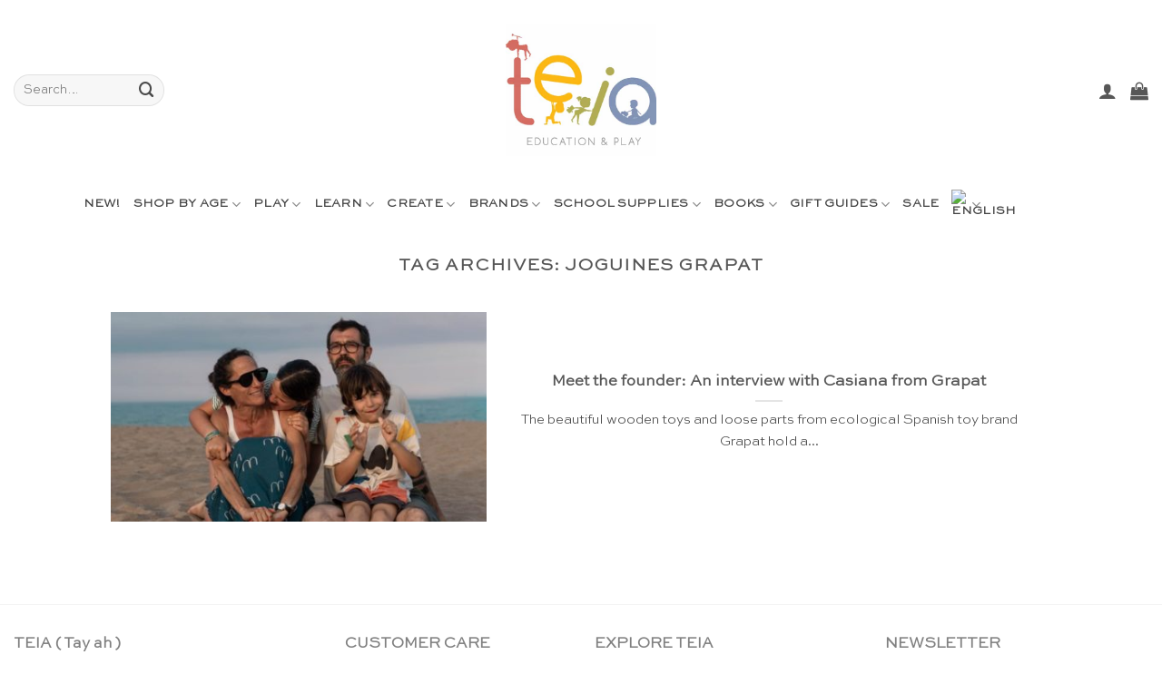

--- FILE ---
content_type: text/html; charset=UTF-8
request_url: https://teiaeducation.ch/tag/joguines-grapat/
body_size: 33805
content:
<!DOCTYPE html>
<html lang="en-GB" class="loading-site no-js">
<head>
	<meta charset="UTF-8" />
	<link rel="profile" href="http://gmpg.org/xfn/11" />
	<link rel="pingback" href="https://teiaeducation.ch/xmlrpc.php" />

	<script>(function(html){html.className = html.className.replace(/\bno-js\b/,'js')})(document.documentElement);</script>
<meta name='robots' content='index, follow, max-image-preview:large, max-snippet:-1, max-video-preview:-1' />

            <script data-no-defer="1" data-ezscrex="false" data-cfasync="false" data-pagespeed-no-defer data-cookieconsent="ignore">
                var ctPublicFunctions = {"_ajax_nonce":"d1777eaedf","_rest_nonce":"2cc33dd82b","_ajax_url":"\/wp-admin\/admin-ajax.php","_rest_url":"https:\/\/teiaeducation.ch\/wp-json\/","data__cookies_type":"native","data__ajax_type":"rest","data__bot_detector_enabled":"0","data__frontend_data_log_enabled":1,"cookiePrefix":"","wprocket_detected":false,"host_url":"teiaeducation.ch","text__ee_click_to_select":"Click to select the whole data","text__ee_original_email":"The complete one is","text__ee_got_it":"Got it","text__ee_blocked":"Blocked","text__ee_cannot_connect":"Cannot connect","text__ee_cannot_decode":"Can not decode email. Unknown reason","text__ee_email_decoder":"CleanTalk email decoder","text__ee_wait_for_decoding":"The magic is on the way!","text__ee_decoding_process":"Please wait a few seconds while we decode the contact data."}
            </script>
        
            <script data-no-defer="1" data-ezscrex="false" data-cfasync="false" data-pagespeed-no-defer data-cookieconsent="ignore">
                var ctPublic = {"_ajax_nonce":"d1777eaedf","settings__forms__check_internal":"1","settings__forms__check_external":"0","settings__forms__force_protection":0,"settings__forms__search_test":"1","settings__data__bot_detector_enabled":"0","settings__sfw__anti_crawler":0,"blog_home":"https:\/\/teiaeducation.ch\/","pixel__setting":"0","pixel__enabled":false,"pixel__url":null,"data__email_check_before_post":"1","data__email_check_exist_post":0,"data__cookies_type":"native","data__key_is_ok":true,"data__visible_fields_required":true,"wl_brandname":"Anti-Spam by CleanTalk","wl_brandname_short":"CleanTalk","ct_checkjs_key":1347101292,"emailEncoderPassKey":"f6c3e102d75f8a6ada4cd875bb5223a7","bot_detector_forms_excluded":"W10=","advancedCacheExists":false,"varnishCacheExists":false,"wc_ajax_add_to_cart":false,"theRealPerson":{"phrases":{"trpHeading":"The Real Person Badge!","trpContent1":"The commenter acts as a real person and verified as not a bot.","trpContent2":"Passed all tests against spam bots. Anti-Spam by CleanTalk.","trpContentLearnMore":"Learn more"},"trpContentLink":"https:\/\/cleantalk.org\/the-real-person?utm_id=&amp;utm_term=&amp;utm_source=admin_side&amp;utm_medium=trp_badge&amp;utm_content=trp_badge_link_click&amp;utm_campaign=apbct_links","imgPersonUrl":"https:\/\/teiaeducation.ch\/wp-content\/plugins\/cleantalk-spam-protect\/css\/images\/real_user.svg","imgShieldUrl":"https:\/\/teiaeducation.ch\/wp-content\/plugins\/cleantalk-spam-protect\/css\/images\/shield.svg"}}
            </script>
        <meta name="viewport" content="width=device-width, initial-scale=1" />
	<!-- This site is optimized with the Yoast SEO Premium plugin v25.8 (Yoast SEO v25.8) - https://yoast.com/wordpress/plugins/seo/ -->
	<title>Joguines Grapat Archives - Sustainable Educational Products &amp; Ecological Toys </title>
	<link rel="canonical" href="https://teiaeducation.ch/tag/joguines-grapat/" />
	<meta property="og:locale" content="en_GB" />
	<meta property="og:type" content="article" />
	<meta property="og:title" content="Archives des Joguines Grapat" />
	<meta property="og:url" content="https://teiaeducation.ch/tag/joguines-grapat/" />
	<meta property="og:site_name" content="Sustainable Educational Products &amp; Ecological Toys " />
	<meta property="og:image" content="https://teiaeducation.ch/wp-content/uploads/2020/02/Art-20-212_IMG_0117-Joguines-Grapat.jpg" />
	<meta property="og:image:width" content="1618" />
	<meta property="og:image:height" content="1080" />
	<meta property="og:image:type" content="image/jpeg" />
	<script type="application/ld+json" class="yoast-schema-graph">{"@context":"https://schema.org","@graph":[{"@type":"CollectionPage","@id":"https://teiaeducation.ch/tag/joguines-grapat/","url":"https://teiaeducation.ch/tag/joguines-grapat/","name":"Joguines Grapat Archives - Sustainable Educational Products &amp; Ecological Toys ","isPartOf":{"@id":"https://teiaeducation.ch/#website"},"primaryImageOfPage":{"@id":"https://teiaeducation.ch/tag/joguines-grapat/#primaryimage"},"image":{"@id":"https://teiaeducation.ch/tag/joguines-grapat/#primaryimage"},"thumbnailUrl":"https://teiaeducation.ch/wp-content/uploads/2022/03/Casiana-Monczar-Grapat.jpg","breadcrumb":{"@id":"https://teiaeducation.ch/tag/joguines-grapat/#breadcrumb"},"inLanguage":"en-GB"},{"@type":"ImageObject","inLanguage":"en-GB","@id":"https://teiaeducation.ch/tag/joguines-grapat/#primaryimage","url":"https://teiaeducation.ch/wp-content/uploads/2022/03/Casiana-Monczar-Grapat.jpg","contentUrl":"https://teiaeducation.ch/wp-content/uploads/2022/03/Casiana-Monczar-Grapat.jpg","width":997,"height":900,"caption":"Casiana & Jordi Monczar"},{"@type":"BreadcrumbList","@id":"https://teiaeducation.ch/tag/joguines-grapat/#breadcrumb","itemListElement":[{"@type":"ListItem","position":1,"name":"Home","item":"https://teiaeducation.ch/"},{"@type":"ListItem","position":2,"name":"Joguines Grapat"}]},{"@type":"WebSite","@id":"https://teiaeducation.ch/#website","url":"https://teiaeducation.ch/","name":"Sustainable Educational Products &amp; Ecological Toys ","description":"Specialised Swiss shop selling sustainable educational toys and games, AMI certified Montessori materials, handmade ecological wooden Waldorf toys and arts &amp; crafts supplies, school supplies, children&#039;s furniture and Montessori reference and parenting books.","publisher":{"@id":"https://teiaeducation.ch/#organization"},"alternateName":"Teia Education & Play","potentialAction":[{"@type":"SearchAction","target":{"@type":"EntryPoint","urlTemplate":"https://teiaeducation.ch/?s={search_term_string}"},"query-input":{"@type":"PropertyValueSpecification","valueRequired":true,"valueName":"search_term_string"}}],"inLanguage":"en-GB"},{"@type":"Organization","@id":"https://teiaeducation.ch/#organization","name":"Teia Education & Play","url":"https://teiaeducation.ch/","logo":{"@type":"ImageObject","inLanguage":"en-GB","@id":"https://teiaeducation.ch/#/schema/logo/image/","url":"https://teiaeducation.ch/wp-content/uploads/2020/11/Teia-Education-Switzerland-e1620156442216.jpg","contentUrl":"https://teiaeducation.ch/wp-content/uploads/2020/11/Teia-Education-Switzerland-e1620156442216.jpg","width":166,"height":145,"caption":"Teia Education & Play"},"image":{"@id":"https://teiaeducation.ch/#/schema/logo/image/"},"sameAs":["https://www.facebook.com/teiaeducation/","https://x.com/EducationTeia","https://www.instagram.com/teia.education/","https://www.linkedin.com/company/35501660","https://www.pinterest.ch/TeiaEducation/"]}]}</script>
	<!-- / Yoast SEO Premium plugin. -->


<link rel='prefetch' href='https://teiaeducation.ch/wp-content/themes/flatsome/assets/js/flatsome.js?ver=22889b626eb7ec03b5a4' />
<link rel='prefetch' href='https://teiaeducation.ch/wp-content/themes/flatsome/assets/js/chunk.slider.js?ver=3.20.1' />
<link rel='prefetch' href='https://teiaeducation.ch/wp-content/themes/flatsome/assets/js/chunk.popups.js?ver=3.20.1' />
<link rel='prefetch' href='https://teiaeducation.ch/wp-content/themes/flatsome/assets/js/chunk.tooltips.js?ver=3.20.1' />
<link rel='prefetch' href='https://teiaeducation.ch/wp-content/themes/flatsome/assets/js/woocommerce.js?ver=1c9be63d628ff7c3ff4c' />
<link rel="alternate" type="application/rss+xml" title="Sustainable Educational Products &amp; Ecological Toys  &raquo; Feed" href="https://teiaeducation.ch/feed/" />
<link rel="alternate" type="application/rss+xml" title="Sustainable Educational Products &amp; Ecological Toys  &raquo; Comments Feed" href="https://teiaeducation.ch/comments/feed/" />
<link rel="alternate" type="application/rss+xml" title="Sustainable Educational Products &amp; Ecological Toys  &raquo; Joguines Grapat Tag Feed" href="https://teiaeducation.ch/tag/joguines-grapat/feed/" />
<style id='wp-img-auto-sizes-contain-inline-css' type='text/css'>
img:is([sizes=auto i],[sizes^="auto," i]){contain-intrinsic-size:3000px 1500px}
/*# sourceURL=wp-img-auto-sizes-contain-inline-css */
</style>
<style id='wp-emoji-styles-inline-css' type='text/css'>

	img.wp-smiley, img.emoji {
		display: inline !important;
		border: none !important;
		box-shadow: none !important;
		height: 1em !important;
		width: 1em !important;
		margin: 0 0.07em !important;
		vertical-align: -0.1em !important;
		background: none !important;
		padding: 0 !important;
	}
/*# sourceURL=wp-emoji-styles-inline-css */
</style>
<style id='wp-block-library-inline-css' type='text/css'>
:root{--wp-block-synced-color:#7a00df;--wp-block-synced-color--rgb:122,0,223;--wp-bound-block-color:var(--wp-block-synced-color);--wp-editor-canvas-background:#ddd;--wp-admin-theme-color:#007cba;--wp-admin-theme-color--rgb:0,124,186;--wp-admin-theme-color-darker-10:#006ba1;--wp-admin-theme-color-darker-10--rgb:0,107,160.5;--wp-admin-theme-color-darker-20:#005a87;--wp-admin-theme-color-darker-20--rgb:0,90,135;--wp-admin-border-width-focus:2px}@media (min-resolution:192dpi){:root{--wp-admin-border-width-focus:1.5px}}.wp-element-button{cursor:pointer}:root .has-very-light-gray-background-color{background-color:#eee}:root .has-very-dark-gray-background-color{background-color:#313131}:root .has-very-light-gray-color{color:#eee}:root .has-very-dark-gray-color{color:#313131}:root .has-vivid-green-cyan-to-vivid-cyan-blue-gradient-background{background:linear-gradient(135deg,#00d084,#0693e3)}:root .has-purple-crush-gradient-background{background:linear-gradient(135deg,#34e2e4,#4721fb 50%,#ab1dfe)}:root .has-hazy-dawn-gradient-background{background:linear-gradient(135deg,#faaca8,#dad0ec)}:root .has-subdued-olive-gradient-background{background:linear-gradient(135deg,#fafae1,#67a671)}:root .has-atomic-cream-gradient-background{background:linear-gradient(135deg,#fdd79a,#004a59)}:root .has-nightshade-gradient-background{background:linear-gradient(135deg,#330968,#31cdcf)}:root .has-midnight-gradient-background{background:linear-gradient(135deg,#020381,#2874fc)}:root{--wp--preset--font-size--normal:16px;--wp--preset--font-size--huge:42px}.has-regular-font-size{font-size:1em}.has-larger-font-size{font-size:2.625em}.has-normal-font-size{font-size:var(--wp--preset--font-size--normal)}.has-huge-font-size{font-size:var(--wp--preset--font-size--huge)}.has-text-align-center{text-align:center}.has-text-align-left{text-align:left}.has-text-align-right{text-align:right}.has-fit-text{white-space:nowrap!important}#end-resizable-editor-section{display:none}.aligncenter{clear:both}.items-justified-left{justify-content:flex-start}.items-justified-center{justify-content:center}.items-justified-right{justify-content:flex-end}.items-justified-space-between{justify-content:space-between}.screen-reader-text{border:0;clip-path:inset(50%);height:1px;margin:-1px;overflow:hidden;padding:0;position:absolute;width:1px;word-wrap:normal!important}.screen-reader-text:focus{background-color:#ddd;clip-path:none;color:#444;display:block;font-size:1em;height:auto;left:5px;line-height:normal;padding:15px 23px 14px;text-decoration:none;top:5px;width:auto;z-index:100000}html :where(.has-border-color){border-style:solid}html :where([style*=border-top-color]){border-top-style:solid}html :where([style*=border-right-color]){border-right-style:solid}html :where([style*=border-bottom-color]){border-bottom-style:solid}html :where([style*=border-left-color]){border-left-style:solid}html :where([style*=border-width]){border-style:solid}html :where([style*=border-top-width]){border-top-style:solid}html :where([style*=border-right-width]){border-right-style:solid}html :where([style*=border-bottom-width]){border-bottom-style:solid}html :where([style*=border-left-width]){border-left-style:solid}html :where(img[class*=wp-image-]){height:auto;max-width:100%}:where(figure){margin:0 0 1em}html :where(.is-position-sticky){--wp-admin--admin-bar--position-offset:var(--wp-admin--admin-bar--height,0px)}@media screen and (max-width:600px){html :where(.is-position-sticky){--wp-admin--admin-bar--position-offset:0px}}

/*# sourceURL=wp-block-library-inline-css */
</style><link rel='stylesheet' id='wc-blocks-style-css' href='https://teiaeducation.ch/wp-content/plugins/woocommerce/assets/client/blocks/wc-blocks.css?ver=wc-10.2.3' type='text/css' media='all' />
<style id='global-styles-inline-css' type='text/css'>
:root{--wp--preset--aspect-ratio--square: 1;--wp--preset--aspect-ratio--4-3: 4/3;--wp--preset--aspect-ratio--3-4: 3/4;--wp--preset--aspect-ratio--3-2: 3/2;--wp--preset--aspect-ratio--2-3: 2/3;--wp--preset--aspect-ratio--16-9: 16/9;--wp--preset--aspect-ratio--9-16: 9/16;--wp--preset--color--black: #000000;--wp--preset--color--cyan-bluish-gray: #abb8c3;--wp--preset--color--white: #ffffff;--wp--preset--color--pale-pink: #f78da7;--wp--preset--color--vivid-red: #cf2e2e;--wp--preset--color--luminous-vivid-orange: #ff6900;--wp--preset--color--luminous-vivid-amber: #fcb900;--wp--preset--color--light-green-cyan: #7bdcb5;--wp--preset--color--vivid-green-cyan: #00d084;--wp--preset--color--pale-cyan-blue: #8ed1fc;--wp--preset--color--vivid-cyan-blue: #0693e3;--wp--preset--color--vivid-purple: #9b51e0;--wp--preset--color--primary: #fdb813;--wp--preset--color--secondary: #000000;--wp--preset--color--success: #000000;--wp--preset--color--alert: #dc143c;--wp--preset--gradient--vivid-cyan-blue-to-vivid-purple: linear-gradient(135deg,rgb(6,147,227) 0%,rgb(155,81,224) 100%);--wp--preset--gradient--light-green-cyan-to-vivid-green-cyan: linear-gradient(135deg,rgb(122,220,180) 0%,rgb(0,208,130) 100%);--wp--preset--gradient--luminous-vivid-amber-to-luminous-vivid-orange: linear-gradient(135deg,rgb(252,185,0) 0%,rgb(255,105,0) 100%);--wp--preset--gradient--luminous-vivid-orange-to-vivid-red: linear-gradient(135deg,rgb(255,105,0) 0%,rgb(207,46,46) 100%);--wp--preset--gradient--very-light-gray-to-cyan-bluish-gray: linear-gradient(135deg,rgb(238,238,238) 0%,rgb(169,184,195) 100%);--wp--preset--gradient--cool-to-warm-spectrum: linear-gradient(135deg,rgb(74,234,220) 0%,rgb(151,120,209) 20%,rgb(207,42,186) 40%,rgb(238,44,130) 60%,rgb(251,105,98) 80%,rgb(254,248,76) 100%);--wp--preset--gradient--blush-light-purple: linear-gradient(135deg,rgb(255,206,236) 0%,rgb(152,150,240) 100%);--wp--preset--gradient--blush-bordeaux: linear-gradient(135deg,rgb(254,205,165) 0%,rgb(254,45,45) 50%,rgb(107,0,62) 100%);--wp--preset--gradient--luminous-dusk: linear-gradient(135deg,rgb(255,203,112) 0%,rgb(199,81,192) 50%,rgb(65,88,208) 100%);--wp--preset--gradient--pale-ocean: linear-gradient(135deg,rgb(255,245,203) 0%,rgb(182,227,212) 50%,rgb(51,167,181) 100%);--wp--preset--gradient--electric-grass: linear-gradient(135deg,rgb(202,248,128) 0%,rgb(113,206,126) 100%);--wp--preset--gradient--midnight: linear-gradient(135deg,rgb(2,3,129) 0%,rgb(40,116,252) 100%);--wp--preset--font-size--small: 13px;--wp--preset--font-size--medium: 20px;--wp--preset--font-size--large: 36px;--wp--preset--font-size--x-large: 42px;--wp--preset--spacing--20: 0.44rem;--wp--preset--spacing--30: 0.67rem;--wp--preset--spacing--40: 1rem;--wp--preset--spacing--50: 1.5rem;--wp--preset--spacing--60: 2.25rem;--wp--preset--spacing--70: 3.38rem;--wp--preset--spacing--80: 5.06rem;--wp--preset--shadow--natural: 6px 6px 9px rgba(0, 0, 0, 0.2);--wp--preset--shadow--deep: 12px 12px 50px rgba(0, 0, 0, 0.4);--wp--preset--shadow--sharp: 6px 6px 0px rgba(0, 0, 0, 0.2);--wp--preset--shadow--outlined: 6px 6px 0px -3px rgb(255, 255, 255), 6px 6px rgb(0, 0, 0);--wp--preset--shadow--crisp: 6px 6px 0px rgb(0, 0, 0);}:where(body) { margin: 0; }.wp-site-blocks > .alignleft { float: left; margin-right: 2em; }.wp-site-blocks > .alignright { float: right; margin-left: 2em; }.wp-site-blocks > .aligncenter { justify-content: center; margin-left: auto; margin-right: auto; }:where(.is-layout-flex){gap: 0.5em;}:where(.is-layout-grid){gap: 0.5em;}.is-layout-flow > .alignleft{float: left;margin-inline-start: 0;margin-inline-end: 2em;}.is-layout-flow > .alignright{float: right;margin-inline-start: 2em;margin-inline-end: 0;}.is-layout-flow > .aligncenter{margin-left: auto !important;margin-right: auto !important;}.is-layout-constrained > .alignleft{float: left;margin-inline-start: 0;margin-inline-end: 2em;}.is-layout-constrained > .alignright{float: right;margin-inline-start: 2em;margin-inline-end: 0;}.is-layout-constrained > .aligncenter{margin-left: auto !important;margin-right: auto !important;}.is-layout-constrained > :where(:not(.alignleft):not(.alignright):not(.alignfull)){margin-left: auto !important;margin-right: auto !important;}body .is-layout-flex{display: flex;}.is-layout-flex{flex-wrap: wrap;align-items: center;}.is-layout-flex > :is(*, div){margin: 0;}body .is-layout-grid{display: grid;}.is-layout-grid > :is(*, div){margin: 0;}body{padding-top: 0px;padding-right: 0px;padding-bottom: 0px;padding-left: 0px;}a:where(:not(.wp-element-button)){text-decoration: none;}:root :where(.wp-element-button, .wp-block-button__link){background-color: #32373c;border-width: 0;color: #fff;font-family: inherit;font-size: inherit;font-style: inherit;font-weight: inherit;letter-spacing: inherit;line-height: inherit;padding-top: calc(0.667em + 2px);padding-right: calc(1.333em + 2px);padding-bottom: calc(0.667em + 2px);padding-left: calc(1.333em + 2px);text-decoration: none;text-transform: inherit;}.has-black-color{color: var(--wp--preset--color--black) !important;}.has-cyan-bluish-gray-color{color: var(--wp--preset--color--cyan-bluish-gray) !important;}.has-white-color{color: var(--wp--preset--color--white) !important;}.has-pale-pink-color{color: var(--wp--preset--color--pale-pink) !important;}.has-vivid-red-color{color: var(--wp--preset--color--vivid-red) !important;}.has-luminous-vivid-orange-color{color: var(--wp--preset--color--luminous-vivid-orange) !important;}.has-luminous-vivid-amber-color{color: var(--wp--preset--color--luminous-vivid-amber) !important;}.has-light-green-cyan-color{color: var(--wp--preset--color--light-green-cyan) !important;}.has-vivid-green-cyan-color{color: var(--wp--preset--color--vivid-green-cyan) !important;}.has-pale-cyan-blue-color{color: var(--wp--preset--color--pale-cyan-blue) !important;}.has-vivid-cyan-blue-color{color: var(--wp--preset--color--vivid-cyan-blue) !important;}.has-vivid-purple-color{color: var(--wp--preset--color--vivid-purple) !important;}.has-primary-color{color: var(--wp--preset--color--primary) !important;}.has-secondary-color{color: var(--wp--preset--color--secondary) !important;}.has-success-color{color: var(--wp--preset--color--success) !important;}.has-alert-color{color: var(--wp--preset--color--alert) !important;}.has-black-background-color{background-color: var(--wp--preset--color--black) !important;}.has-cyan-bluish-gray-background-color{background-color: var(--wp--preset--color--cyan-bluish-gray) !important;}.has-white-background-color{background-color: var(--wp--preset--color--white) !important;}.has-pale-pink-background-color{background-color: var(--wp--preset--color--pale-pink) !important;}.has-vivid-red-background-color{background-color: var(--wp--preset--color--vivid-red) !important;}.has-luminous-vivid-orange-background-color{background-color: var(--wp--preset--color--luminous-vivid-orange) !important;}.has-luminous-vivid-amber-background-color{background-color: var(--wp--preset--color--luminous-vivid-amber) !important;}.has-light-green-cyan-background-color{background-color: var(--wp--preset--color--light-green-cyan) !important;}.has-vivid-green-cyan-background-color{background-color: var(--wp--preset--color--vivid-green-cyan) !important;}.has-pale-cyan-blue-background-color{background-color: var(--wp--preset--color--pale-cyan-blue) !important;}.has-vivid-cyan-blue-background-color{background-color: var(--wp--preset--color--vivid-cyan-blue) !important;}.has-vivid-purple-background-color{background-color: var(--wp--preset--color--vivid-purple) !important;}.has-primary-background-color{background-color: var(--wp--preset--color--primary) !important;}.has-secondary-background-color{background-color: var(--wp--preset--color--secondary) !important;}.has-success-background-color{background-color: var(--wp--preset--color--success) !important;}.has-alert-background-color{background-color: var(--wp--preset--color--alert) !important;}.has-black-border-color{border-color: var(--wp--preset--color--black) !important;}.has-cyan-bluish-gray-border-color{border-color: var(--wp--preset--color--cyan-bluish-gray) !important;}.has-white-border-color{border-color: var(--wp--preset--color--white) !important;}.has-pale-pink-border-color{border-color: var(--wp--preset--color--pale-pink) !important;}.has-vivid-red-border-color{border-color: var(--wp--preset--color--vivid-red) !important;}.has-luminous-vivid-orange-border-color{border-color: var(--wp--preset--color--luminous-vivid-orange) !important;}.has-luminous-vivid-amber-border-color{border-color: var(--wp--preset--color--luminous-vivid-amber) !important;}.has-light-green-cyan-border-color{border-color: var(--wp--preset--color--light-green-cyan) !important;}.has-vivid-green-cyan-border-color{border-color: var(--wp--preset--color--vivid-green-cyan) !important;}.has-pale-cyan-blue-border-color{border-color: var(--wp--preset--color--pale-cyan-blue) !important;}.has-vivid-cyan-blue-border-color{border-color: var(--wp--preset--color--vivid-cyan-blue) !important;}.has-vivid-purple-border-color{border-color: var(--wp--preset--color--vivid-purple) !important;}.has-primary-border-color{border-color: var(--wp--preset--color--primary) !important;}.has-secondary-border-color{border-color: var(--wp--preset--color--secondary) !important;}.has-success-border-color{border-color: var(--wp--preset--color--success) !important;}.has-alert-border-color{border-color: var(--wp--preset--color--alert) !important;}.has-vivid-cyan-blue-to-vivid-purple-gradient-background{background: var(--wp--preset--gradient--vivid-cyan-blue-to-vivid-purple) !important;}.has-light-green-cyan-to-vivid-green-cyan-gradient-background{background: var(--wp--preset--gradient--light-green-cyan-to-vivid-green-cyan) !important;}.has-luminous-vivid-amber-to-luminous-vivid-orange-gradient-background{background: var(--wp--preset--gradient--luminous-vivid-amber-to-luminous-vivid-orange) !important;}.has-luminous-vivid-orange-to-vivid-red-gradient-background{background: var(--wp--preset--gradient--luminous-vivid-orange-to-vivid-red) !important;}.has-very-light-gray-to-cyan-bluish-gray-gradient-background{background: var(--wp--preset--gradient--very-light-gray-to-cyan-bluish-gray) !important;}.has-cool-to-warm-spectrum-gradient-background{background: var(--wp--preset--gradient--cool-to-warm-spectrum) !important;}.has-blush-light-purple-gradient-background{background: var(--wp--preset--gradient--blush-light-purple) !important;}.has-blush-bordeaux-gradient-background{background: var(--wp--preset--gradient--blush-bordeaux) !important;}.has-luminous-dusk-gradient-background{background: var(--wp--preset--gradient--luminous-dusk) !important;}.has-pale-ocean-gradient-background{background: var(--wp--preset--gradient--pale-ocean) !important;}.has-electric-grass-gradient-background{background: var(--wp--preset--gradient--electric-grass) !important;}.has-midnight-gradient-background{background: var(--wp--preset--gradient--midnight) !important;}.has-small-font-size{font-size: var(--wp--preset--font-size--small) !important;}.has-medium-font-size{font-size: var(--wp--preset--font-size--medium) !important;}.has-large-font-size{font-size: var(--wp--preset--font-size--large) !important;}.has-x-large-font-size{font-size: var(--wp--preset--font-size--x-large) !important;}
/*# sourceURL=global-styles-inline-css */
</style>

<link rel='stylesheet' id='cleantalk-public-css-css' href='https://teiaeducation.ch/wp-content/plugins/cleantalk-spam-protect/css/cleantalk-public.min.css?ver=6.64_1758702807' type='text/css' media='all' />
<link rel='stylesheet' id='cleantalk-email-decoder-css-css' href='https://teiaeducation.ch/wp-content/plugins/cleantalk-spam-protect/css/cleantalk-email-decoder.min.css?ver=6.64_1758702807' type='text/css' media='all' />
<link rel='stylesheet' id='cleantalk-trp-css-css' href='https://teiaeducation.ch/wp-content/plugins/cleantalk-spam-protect/css/cleantalk-trp.min.css?ver=6.64_1758702807' type='text/css' media='all' />
<link rel='stylesheet' id='mailerlite_forms.css-css' href='https://teiaeducation.ch/wp-content/plugins/official-mailerlite-sign-up-forms/assets/css/mailerlite_forms.css?ver=1.7.14' type='text/css' media='all' />
<link rel='stylesheet' id='uaf_client_css-css' href='https://teiaeducation.ch/wp-content/uploads/useanyfont/uaf.css?ver=1756715326' type='text/css' media='all' />
<link rel='stylesheet' id='woo-custom-related-products-pro-css' href='https://teiaeducation.ch/wp-content/plugins/public/css/woo-custom-related-products-pro-public.css?ver=1.0.2' type='text/css' media='all' />
<link rel='stylesheet' id='wcml-dropdown-0-css' href='//teiaeducation.ch/wp-content/plugins/woocommerce-multilingual/templates/currency-switchers/legacy-dropdown/style.css?ver=5.5.3.1' type='text/css' media='all' />
<style id='woocommerce-inline-inline-css' type='text/css'>
.woocommerce form .form-row .required { visibility: visible; }
/*# sourceURL=woocommerce-inline-inline-css */
</style>
<link rel='stylesheet' id='wcesd-css-css' href='https://teiaeducation.ch/wp-content/plugins/woo-estimated-shipping-date/assets/css/public-style.css?ver=1769417117' type='text/css' media='all' />
<link rel='stylesheet' id='wpml-legacy-dropdown-0-css' href='https://teiaeducation.ch/wp-content/plugins/sitepress-multilingual-cms/templates/language-switchers/legacy-dropdown/style.min.css?ver=1' type='text/css' media='all' />
<link rel='stylesheet' id='wpml-menu-item-0-css' href='https://teiaeducation.ch/wp-content/plugins/sitepress-multilingual-cms/templates/language-switchers/menu-item/style.min.css?ver=1' type='text/css' media='all' />
<link rel='stylesheet' id='brands-styles-css' href='https://teiaeducation.ch/wp-content/plugins/woocommerce/assets/css/brands.css?ver=10.2.3' type='text/css' media='all' />
<link rel='stylesheet' id='flatsome-ninjaforms-css' href='https://teiaeducation.ch/wp-content/themes/flatsome/inc/integrations/ninjaforms/ninjaforms.css?ver=3.20.1' type='text/css' media='all' />
<link rel='stylesheet' id='flatsome-main-css' href='https://teiaeducation.ch/wp-content/themes/flatsome/assets/css/flatsome.css?ver=3.20.1' type='text/css' media='all' />
<style id='flatsome-main-inline-css' type='text/css'>
@font-face {
				font-family: "fl-icons";
				font-display: block;
				src: url(https://teiaeducation.ch/wp-content/themes/flatsome/assets/css/icons/fl-icons.eot?v=3.20.1);
				src:
					url(https://teiaeducation.ch/wp-content/themes/flatsome/assets/css/icons/fl-icons.eot#iefix?v=3.20.1) format("embedded-opentype"),
					url(https://teiaeducation.ch/wp-content/themes/flatsome/assets/css/icons/fl-icons.woff2?v=3.20.1) format("woff2"),
					url(https://teiaeducation.ch/wp-content/themes/flatsome/assets/css/icons/fl-icons.ttf?v=3.20.1) format("truetype"),
					url(https://teiaeducation.ch/wp-content/themes/flatsome/assets/css/icons/fl-icons.woff?v=3.20.1) format("woff"),
					url(https://teiaeducation.ch/wp-content/themes/flatsome/assets/css/icons/fl-icons.svg?v=3.20.1#fl-icons) format("svg");
			}
/*# sourceURL=flatsome-main-inline-css */
</style>
<link rel='stylesheet' id='flatsome-shop-css' href='https://teiaeducation.ch/wp-content/themes/flatsome/assets/css/flatsome-shop.css?ver=3.20.1' type='text/css' media='all' />
<link rel='stylesheet' id='flatsome-style-css' href='https://teiaeducation.ch/wp-content/themes/flatsome-child/style.css?ver=3.0' type='text/css' media='all' />
<link rel='stylesheet' id='cwginstock_frontend_css-css' href='https://teiaeducation.ch/wp-content/plugins/back-in-stock-notifier-for-woocommerce/assets/css/frontend.min.css?ver=6.0.9.2' type='text/css' media='' />
<link rel='stylesheet' id='cwginstock_bootstrap-css' href='https://teiaeducation.ch/wp-content/plugins/back-in-stock-notifier-for-woocommerce/assets/css/bootstrap.min.css?ver=6.0.9.2' type='text/css' media='' />
<script type="text/javascript" id="wpml-cookie-js-extra">
/* <![CDATA[ */
var wpml_cookies = {"wp-wpml_current_language":{"value":"en","expires":1,"path":"/"}};
var wpml_cookies = {"wp-wpml_current_language":{"value":"en","expires":1,"path":"/"}};
//# sourceURL=wpml-cookie-js-extra
/* ]]> */
</script>
<script type="text/javascript" src="https://teiaeducation.ch/wp-content/plugins/sitepress-multilingual-cms/res/js/cookies/language-cookie.js?ver=486900" id="wpml-cookie-js" defer="defer" data-wp-strategy="defer"></script>
<script type="text/javascript" src="https://teiaeducation.ch/wp-content/plugins/cleantalk-spam-protect/js/apbct-public-bundle_int-protection_gathering.min.js?ver=6.64_1758702807" id="apbct-public-bundle_int-protection_gathering.min-js-js"></script>
<script type="text/javascript" src="https://teiaeducation.ch/wp-includes/js/jquery/jquery.min.js?ver=3.7.1" id="jquery-core-js"></script>
<script type="text/javascript" src="https://teiaeducation.ch/wp-includes/js/jquery/jquery-migrate.min.js?ver=3.4.1" id="jquery-migrate-js"></script>
<script type="text/javascript" src="https://teiaeducation.ch/wp-content/plugins/public/js/woo-custom-related-products-pro-public.js?ver=1.0.2" id="woo-custom-related-products-pro-js"></script>
<script type="text/javascript" src="https://teiaeducation.ch/wp-content/plugins/woocommerce/assets/js/jquery-blockui/jquery.blockUI.min.js?ver=2.7.0-wc.10.2.3" id="jquery-blockui-js" data-wp-strategy="defer"></script>
<script type="text/javascript" src="https://teiaeducation.ch/wp-content/plugins/woocommerce/assets/js/js-cookie/js.cookie.min.js?ver=2.1.4-wc.10.2.3" id="js-cookie-js" data-wp-strategy="defer"></script>
<script type="text/javascript" src="https://teiaeducation.ch/wp-content/plugins/sitepress-multilingual-cms/templates/language-switchers/legacy-dropdown/script.min.js?ver=1" id="wpml-legacy-dropdown-0-js"></script>
<link rel="https://api.w.org/" href="https://teiaeducation.ch/wp-json/" /><link rel="alternate" title="JSON" type="application/json" href="https://teiaeducation.ch/wp-json/wp/v2/tags/22530" /><link rel="EditURI" type="application/rsd+xml" title="RSD" href="https://teiaeducation.ch/xmlrpc.php?rsd" />
<meta name="generator" content="WordPress 6.9" />
<meta name="generator" content="WooCommerce 10.2.3" />
<meta name="generator" content="WPML ver:4.8.6 stt:1,4,3;" />
        <!-- MailerLite Universal -->
        <script>
            (function(w,d,e,u,f,l,n){w[f]=w[f]||function(){(w[f].q=w[f].q||[])
                .push(arguments);},l=d.createElement(e),l.async=1,l.src=u,
                n=d.getElementsByTagName(e)[0],n.parentNode.insertBefore(l,n);})
            (window,document,'script','https://assets.mailerlite.com/js/universal.js','ml');
            ml('account', '1956456');
            ml('enablePopups', true);
        </script>
        <!-- End MailerLite Universal -->
        	<noscript><style>.woocommerce-product-gallery{ opacity: 1 !important; }</style></noscript>
	<link rel="icon" href="https://teiaeducation.ch/wp-content/uploads/2020/12/cropped-Teia-email-signature-32x32.jpg" sizes="32x32" />
<link rel="icon" href="https://teiaeducation.ch/wp-content/uploads/2020/12/cropped-Teia-email-signature-192x192.jpg" sizes="192x192" />
<link rel="apple-touch-icon" href="https://teiaeducation.ch/wp-content/uploads/2020/12/cropped-Teia-email-signature-180x180.jpg" />
<meta name="msapplication-TileImage" content="https://teiaeducation.ch/wp-content/uploads/2020/12/cropped-Teia-email-signature-270x270.jpg" />
<style id="custom-css" type="text/css">:root {--primary-color: #fdb813;--fs-color-primary: #fdb813;--fs-color-secondary: #000000;--fs-color-success: #000000;--fs-color-alert: #dc143c;--fs-color-base: #4a4a4a;--fs-experimental-link-color: #000000;--fs-experimental-link-color-hover: #ffbf00;}.tooltipster-base {--tooltip-color: #fff;--tooltip-bg-color: #000;}.off-canvas-right .mfp-content, .off-canvas-left .mfp-content {--drawer-width: 300px;}.off-canvas .mfp-content.off-canvas-cart {--drawer-width: 360px;}.container-width, .full-width .ubermenu-nav, .container, .row{max-width: 1370px}.row.row-collapse{max-width: 1340px}.row.row-small{max-width: 1362.5px}.row.row-large{max-width: 1400px}.header-main{height: 199px}#logo img{max-height: 199px}#logo{width:166px;}.header-bottom{min-height: 43px}.header-top{min-height: 30px}.transparent .header-main{height: 265px}.transparent #logo img{max-height: 265px}.has-transparent + .page-title:first-of-type,.has-transparent + #main > .page-title,.has-transparent + #main > div > .page-title,.has-transparent + #main .page-header-wrapper:first-of-type .page-title{padding-top: 345px;}.header.show-on-scroll,.stuck .header-main{height:70px!important}.stuck #logo img{max-height: 70px!important}.search-form{ width: 33%;}.header-bg-color {background-color: rgba(255,255,255,0.9)}.header-bottom {background-color: #ffffff}.top-bar-nav > li > a{line-height: 16px }.header-main .nav > li > a{line-height: 16px }.stuck .header-main .nav > li > a{line-height: 50px }.header-bottom-nav > li > a{line-height: 16px }@media (max-width: 549px) {.header-main{height: 126px}#logo img{max-height: 126px}}.nav-dropdown{font-size:100%}body{font-size: 105%;}@media screen and (max-width: 549px){body{font-size: 105%;}}body{font-family: sweet, sans-serif;}body {font-weight: 400;font-style: normal;}h1,h2,h3,h4,h5,h6,.heading-font, .off-canvas-center .nav-sidebar.nav-vertical > li > a{font-family: sweet, sans-serif;}.breadcrumbs{text-transform: none;}.header:not(.transparent) .top-bar-nav > li > a {color: #ffffff;}.header:not(.transparent) .header-bottom-nav.nav > li > a{color: #424242;}@media screen and (min-width: 550px){.products .box-vertical .box-image{min-width: 550px!important;width: 550px!important;}}.header-main .social-icons,.header-main .cart-icon strong,.header-main .menu-title,.header-main .header-button > .button.is-outline,.header-main .nav > li > a > i:not(.icon-angle-down){color: rgba(0,0,0,0.66)!important;}.header-main .header-button > .button.is-outline,.header-main .cart-icon strong:after,.header-main .cart-icon strong{border-color: rgba(0,0,0,0.66)!important;}.header-main .header-button > .button:not(.is-outline){background-color: rgba(0,0,0,0.66)!important;}.header-main .current-dropdown .cart-icon strong,.header-main .header-button > .button:hover,.header-main .header-button > .button:hover i,.header-main .header-button > .button:hover span{color:#FFF!important;}.header-main .menu-title:hover,.header-main .social-icons a:hover,.header-main .header-button > .button.is-outline:hover,.header-main .nav > li > a:hover > i:not(.icon-angle-down){color: rgba(0,0,0,0.66)!important;}.header-main .current-dropdown .cart-icon strong,.header-main .header-button > .button:hover{background-color: rgba(0,0,0,0.66)!important;}.header-main .current-dropdown .cart-icon strong:after,.header-main .current-dropdown .cart-icon strong,.header-main .header-button > .button:hover{border-color: rgba(0,0,0,0.66)!important;}.footer-2{background-color: #ffffff}.absolute-footer, html{background-color: #ffffff}.nav-vertical-fly-out > li + li {border-top-width: 1px; border-top-style: solid;}/* Custom CSS */span.posted_in{display: none;}.entry-header h3 a {font-size: 30px;}#breadcrumbs {float:left; margin-left:50px; font-size: 11pt;color: #000000;margin-top: 30px; word-spacing: 4px;}#breadcrumbs a {display: inline;color:#000000; border: none; padding: 0; text-transform: none;}#breadcrumbs.divider {color: #FFFFFF;}.social-icons {display: inline-block;vertical-align: middle;font-size: .85em;color: #999;padding-top: 25px;}.wpml-ls-item { width : 140px; }.wpml-ls-legacy-dropdown .wpml-ls-sub-menu { border-top : none; }.wpml-ls-legacy-dropdown {width: 10em;}.post-date{display:none!important}/* Custom CSS Tablet */@media (max-width: 849px){.yoast-breadcrumb {background-color: #ffffff;word-spacing: 4px;text-align: center;}}/* Custom CSS Mobile */@media (max-width: 549px){#breadcrumbs {background-color: #ffffff;word-spacing: 4px;text-align: center;margin-right: 20px;margin-left: 20px;}}.label-new.menu-item > a:after{content:"New";}.label-hot.menu-item > a:after{content:"Hot";}.label-sale.menu-item > a:after{content:"Sale";}.label-popular.menu-item > a:after{content:"Popular";}</style>		<style type="text/css" id="wp-custom-css">
			



h1 { font-size: 20pt; }
h2 { font-size: 18pt; }
h3 { font-size: 16pt; font-weight: bold;}
h6 { font-weight: bold;}




.image-tools .wishlist-icon .wishlist-button:hover {
    background-color: #fdb813;
    border-color: #fdb813;
}






		</style>
		<style id="kirki-inline-styles"></style></head>
  

  <!-- Global site tag (gtag.js) - Google Analytics -->
<script async src="https://www.googletagmanager.com/gtag/js?id=UA-129747755-1"></script>
<script>
  window.dataLayer = window.dataLayer || [];
  function gtag(){dataLayer.push(arguments);}
  gtag('js', new Date());

  gtag('config', 'UA-129747755-1');
</script>  
  
  
  <meta name="p:domain_verify" content="5c8a71eb8ea564220975e86917595f12"/>
  
  

<body class="archive tag tag-joguines-grapat tag-22530 wp-custom-logo wp-theme-flatsome wp-child-theme-flatsome-child theme-flatsome woocommerce-no-js lightbox nav-dropdown-has-shadow nav-dropdown-has-border parallax-mobile">


<a class="skip-link screen-reader-text" href="#main">Skip to content</a>

<div id="wrapper">

	
	<header id="header" class="header header-full-width">
		<div class="header-wrapper">
			<div id="top-bar" class="header-top hide-for-sticky nav-dark show-for-medium">
    <div class="flex-row container">
      <div class="flex-col hide-for-medium flex-left">
          <ul class="nav nav-left medium-nav-center nav-small  nav-">
                        </ul>
      </div>

      <div class="flex-col hide-for-medium flex-center">
          <ul class="nav nav-center nav-small  nav-">
                        </ul>
      </div>

      <div class="flex-col hide-for-medium flex-right">
         <ul class="nav top-bar-nav nav-right nav-small  nav-">
                        </ul>
      </div>

            <div class="flex-col show-for-medium flex-grow">
          <ul class="nav nav-center nav-small mobile-nav  nav-">
                        </ul>
      </div>
      
    </div>
</div>
<div id="masthead" class="header-main show-logo-center hide-for-sticky">
      <div class="header-inner flex-row container logo-center medium-logo-center" role="navigation">

          <!-- Logo -->
          <div id="logo" class="flex-col logo">
            
<!-- Header logo -->
<a href="https://teiaeducation.ch/" title="Sustainable Educational Products &amp; Ecological Toys  - Specialised Swiss shop selling sustainable educational toys and games, AMI certified Montessori materials, handmade ecological wooden Waldorf toys and arts &amp; crafts supplies, school supplies, children&#039;s furniture and Montessori reference and parenting books." rel="home">
		<img width="166" height="199" src="https://teiaeducation.ch/wp-content/uploads/2020/11/Teia-Education-Switzerland.jpg" class="header_logo header-logo" alt="Sustainable Educational Products &amp; Ecological Toys "/><img  width="166" height="199" src="https://teiaeducation.ch/wp-content/uploads/2020/11/Teia-Education-Switzerland.jpg" class="header-logo-dark" alt="Sustainable Educational Products &amp; Ecological Toys "/></a>
          </div>

          <!-- Mobile Left Elements -->
          <div class="flex-col show-for-medium flex-left">
            <ul class="mobile-nav nav nav-left ">
              <li class="nav-icon has-icon">
			<a href="#" class="is-small" data-open="#main-menu" data-pos="left" data-bg="main-menu-overlay" role="button" aria-label="Menu" aria-controls="main-menu" aria-expanded="false" aria-haspopup="dialog" data-flatsome-role-button>
			<i class="icon-menu" aria-hidden="true"></i>					</a>
	</li>
            </ul>
          </div>

          <!-- Left Elements -->
          <div class="flex-col hide-for-medium flex-left
            ">
            <ul class="header-nav header-nav-main nav nav-left  nav-uppercase" >
              <li class="header-search-form search-form html relative has-icon">
	<div class="header-search-form-wrapper">
		<div class="searchform-wrapper ux-search-box relative form-flat is-normal"><form role="search" method="get" class="searchform" action="https://teiaeducation.ch/">
	<div class="flex-row relative">
						<div class="flex-col flex-grow">
			<label class="screen-reader-text" for="woocommerce-product-search-field-0">Search for:</label>
			<input type="search" id="woocommerce-product-search-field-0" class="search-field mb-0" placeholder="Search&hellip;" value="" name="s" />
			<input type="hidden" name="post_type" value="product" />
							<input type="hidden" name="lang" value="en" />
					</div>
		<div class="flex-col">
			<button type="submit" value="Search" class="ux-search-submit submit-button secondary button  icon mb-0" aria-label="Submit">
				<i class="icon-search" aria-hidden="true"></i>			</button>
		</div>
	</div>
	<div class="live-search-results text-left z-top"></div>
</form>
</div>	</div>
</li>
            </ul>
          </div>

          <!-- Right Elements -->
          <div class="flex-col hide-for-medium flex-right">
            <ul class="header-nav header-nav-main nav nav-right  nav-uppercase">
              
<li class="account-item has-icon">

	<a href="https://teiaeducation.ch/my-account/" class="nav-top-link nav-top-not-logged-in is-small is-small" title="Login" role="button" data-open="#login-form-popup" aria-label="Login" aria-controls="login-form-popup" aria-expanded="false" aria-haspopup="dialog" data-flatsome-role-button>
		<i class="icon-user" aria-hidden="true"></i>	</a>




</li>
<li class="cart-item has-icon has-dropdown">

<a href="https://teiaeducation.ch/cart/" class="header-cart-link nav-top-link is-small" title="Basket" aria-label="View basket" aria-expanded="false" aria-haspopup="true" role="button" data-flatsome-role-button>


    <i class="icon-shopping-bag" aria-hidden="true" data-icon-label="0"></i>  </a>

 <ul class="nav-dropdown nav-dropdown-default">
    <li class="html widget_shopping_cart">
      <div class="widget_shopping_cart_content">
        

	<div class="ux-mini-cart-empty flex flex-row-col text-center pt pb">
				<div class="ux-mini-cart-empty-icon">
			<svg aria-hidden="true" xmlns="http://www.w3.org/2000/svg" viewBox="0 0 17 19" style="opacity:.1;height:80px;">
				<path d="M8.5 0C6.7 0 5.3 1.2 5.3 2.7v2H2.1c-.3 0-.6.3-.7.7L0 18.2c0 .4.2.8.6.8h15.7c.4 0 .7-.3.7-.7v-.1L15.6 5.4c0-.3-.3-.6-.7-.6h-3.2v-2c0-1.6-1.4-2.8-3.2-2.8zM6.7 2.7c0-.8.8-1.4 1.8-1.4s1.8.6 1.8 1.4v2H6.7v-2zm7.5 3.4 1.3 11.5h-14L2.8 6.1h2.5v1.4c0 .4.3.7.7.7.4 0 .7-.3.7-.7V6.1h3.5v1.4c0 .4.3.7.7.7s.7-.3.7-.7V6.1h2.6z" fill-rule="evenodd" clip-rule="evenodd" fill="currentColor"></path>
			</svg>
		</div>
				<p class="woocommerce-mini-cart__empty-message empty">No products in the basket.</p>
					<p class="return-to-shop">
				<a class="button primary wc-backward" href="https://teiaeducation.ch/shop/">
					Return to shop				</a>
			</p>
				</div>


      </div>
    </li>
     </ul>

</li>
            </ul>
          </div>

          <!-- Mobile Right Elements -->
          <div class="flex-col show-for-medium flex-right">
            <ul class="mobile-nav nav nav-right ">
              <li class="cart-item has-icon">


		<a href="https://teiaeducation.ch/cart/" class="header-cart-link nav-top-link is-small off-canvas-toggle" title="Basket" aria-label="View basket" aria-expanded="false" aria-haspopup="dialog" role="button" data-open="#cart-popup" data-class="off-canvas-cart" data-pos="right" aria-controls="cart-popup" data-flatsome-role-button>

  	<i class="icon-shopping-bag" aria-hidden="true" data-icon-label="0"></i>  </a>


  <!-- Cart Sidebar Popup -->
  <div id="cart-popup" class="mfp-hide">
  <div class="cart-popup-inner inner-padding cart-popup-inner--sticky">
      <div class="cart-popup-title text-center">
          <span class="heading-font uppercase">Basket</span>
          <div class="is-divider"></div>
      </div>
	  <div class="widget_shopping_cart">
		  <div class="widget_shopping_cart_content">
			  

	<div class="ux-mini-cart-empty flex flex-row-col text-center pt pb">
				<div class="ux-mini-cart-empty-icon">
			<svg aria-hidden="true" xmlns="http://www.w3.org/2000/svg" viewBox="0 0 17 19" style="opacity:.1;height:80px;">
				<path d="M8.5 0C6.7 0 5.3 1.2 5.3 2.7v2H2.1c-.3 0-.6.3-.7.7L0 18.2c0 .4.2.8.6.8h15.7c.4 0 .7-.3.7-.7v-.1L15.6 5.4c0-.3-.3-.6-.7-.6h-3.2v-2c0-1.6-1.4-2.8-3.2-2.8zM6.7 2.7c0-.8.8-1.4 1.8-1.4s1.8.6 1.8 1.4v2H6.7v-2zm7.5 3.4 1.3 11.5h-14L2.8 6.1h2.5v1.4c0 .4.3.7.7.7.4 0 .7-.3.7-.7V6.1h3.5v1.4c0 .4.3.7.7.7s.7-.3.7-.7V6.1h2.6z" fill-rule="evenodd" clip-rule="evenodd" fill="currentColor"></path>
			</svg>
		</div>
				<p class="woocommerce-mini-cart__empty-message empty">No products in the basket.</p>
					<p class="return-to-shop">
				<a class="button primary wc-backward" href="https://teiaeducation.ch/shop/">
					Return to shop				</a>
			</p>
				</div>


		  </div>
	  </div>
               </div>
  </div>

</li>
            </ul>
          </div>

      </div>

      </div>
<div id="wide-nav" class="header-bottom wide-nav hide-for-sticky nav-dark flex-has-center hide-for-medium">
    <div class="flex-row container">

            
                        <div class="flex-col hide-for-medium flex-center">
                <ul class="nav header-nav header-bottom-nav nav-center  nav-uppercase">
                    <li id="menu-item-34316" class="menu-item menu-item-type-taxonomy menu-item-object-product_cat menu-item-34316 menu-item-design-default"><a href="https://teiaeducation.ch/product-category/new-arrivals/" class="nav-top-link">New!</a></li>
<li id="menu-item-24410" class="menu-item menu-item-type-custom menu-item-object-custom menu-item-has-children menu-item-24410 menu-item-design-full-width menu-item-has-block has-dropdown"><a href="#" class="nav-top-link" aria-expanded="false" aria-haspopup="menu">Shop by age<i class="icon-angle-down" aria-hidden="true"></i></a><div class="sub-menu nav-dropdown">
	<section class="section" id="section_1579199723">
		<div class="section-bg fill" >
									
			

		</div>

		

		<div class="section-content relative">
			

<div class="row row-collapse"  id="row-811442050">


	<div id="col-1911502880" class="col small-12 large-12"  >
				<div class="col-inner" style="background-color:rgb(255,255,255);" >
			
			

<div class="row"  id="row-495051293">


	<div id="col-1923932087" class="col medium-3 small-12 large-3"  >
				<div class="col-inner"  >
			
			

	<div class="box has-hover   has-hover box-text-bottom" >

		<div class="box-image" >
			<a href="https://teiaeducation.ch/product-category/age-range/0-12-months-baby/" >			<div class="image-glow image-cover" style="padding-top:56.25%;">
				<img width="800" height="800" src="https://teiaeducation.ch/wp-content/uploads/2020/10/Monstera-Green-Leaf-Natural-Teether-Lanco-Barcelona.jpg" class="attachment- size-" alt="Organic Baby Toy Monstera Green Leaf Natural Teether - Lanco" decoding="async" fetchpriority="high" srcset="https://teiaeducation.ch/wp-content/uploads/2020/10/Monstera-Green-Leaf-Natural-Teether-Lanco-Barcelona.jpg 800w, https://teiaeducation.ch/wp-content/uploads/2020/10/Monstera-Green-Leaf-Natural-Teether-Lanco-Barcelona-550x550.jpg 550w, https://teiaeducation.ch/wp-content/uploads/2020/10/Monstera-Green-Leaf-Natural-Teether-Lanco-Barcelona-100x100.jpg 100w, https://teiaeducation.ch/wp-content/uploads/2020/10/Monstera-Green-Leaf-Natural-Teether-Lanco-Barcelona-600x600.jpg 600w, https://teiaeducation.ch/wp-content/uploads/2020/10/Monstera-Green-Leaf-Natural-Teether-Lanco-Barcelona-400x400.jpg 400w, https://teiaeducation.ch/wp-content/uploads/2020/10/Monstera-Green-Leaf-Natural-Teether-Lanco-Barcelona-280x280.jpg 280w, https://teiaeducation.ch/wp-content/uploads/2020/10/Monstera-Green-Leaf-Natural-Teether-Lanco-Barcelona-768x768.jpg 768w, https://teiaeducation.ch/wp-content/uploads/2020/10/Monstera-Green-Leaf-Natural-Teether-Lanco-Barcelona-247x247.jpg 247w, https://teiaeducation.ch/wp-content/uploads/2020/10/Monstera-Green-Leaf-Natural-Teether-Lanco-Barcelona-510x510.jpg 510w" sizes="(max-width: 800px) 100vw, 800px" />											</div>
			</a>		</div>

		<div class="box-text text-center" >
			<div class="box-text-inner">
				

<h2 class="lead"><span style="font-size: 85%;">Baby</span></h2>
<p>0-12 months</p>

			</div>
		</div>
	</div>
	

		</div>
					</div>

	

	<div id="col-2006416307" class="col medium-3 small-12 large-3"  >
				<div class="col-inner"  >
			
			

	<div class="box has-hover   has-hover box-text-bottom" >

		<div class="box-image" >
			<a href="https://teiaeducation.ch/product-category/age-range/1-3-years-toddler/" >			<div class="image-glow image-cover" style="padding-top:56.25%;">
				<img width="500" height="334" src="https://teiaeducation.ch/wp-content/uploads/2022/09/Nienhuis-Brand-Image-HR-70-scaled-e1663317349412.jpg" class="attachment- size-" alt="Nienhuis baby and toddler assortment" decoding="async" />											</div>
			</a>		</div>

		<div class="box-text text-center" >
			<div class="box-text-inner">
				

<h2 class="lead"><span style="font-size: 85%;">Toddler</span></h2>
<p>1-3 years</p>

			</div>
		</div>
	</div>
	

		</div>
					</div>

	

	<div id="col-1599647124" class="col medium-3 small-12 large-3"  >
				<div class="col-inner"  >
			
			

	<div class="box has-hover   has-hover box-text-bottom" >

		<div class="box-image" >
			<a href="https://teiaeducation.ch/product-category/age-range/3-6-years-preschool/" >			<div class="image-glow image-cover" style="padding-top:56.25%;">
				<img width="750" height="750" src="https://teiaeducation.ch/wp-content/uploads/2021/11/Hillside-forest-set-Handmade-wooden-trees-and-animals-Eperfa7-e1663317400197.webp" class="attachment- size-" alt="Hillside forest set / Handmade wooden trees and animals - Eperfa" decoding="async" srcset="https://teiaeducation.ch/wp-content/uploads/2021/11/Hillside-forest-set-Handmade-wooden-trees-and-animals-Eperfa7-e1663317400197.webp 750w, https://teiaeducation.ch/wp-content/uploads/2021/11/Hillside-forest-set-Handmade-wooden-trees-and-animals-Eperfa7-e1663317400197-550x550.webp 550w, https://teiaeducation.ch/wp-content/uploads/2021/11/Hillside-forest-set-Handmade-wooden-trees-and-animals-Eperfa7-e1663317400197-100x100.webp 100w, https://teiaeducation.ch/wp-content/uploads/2021/11/Hillside-forest-set-Handmade-wooden-trees-and-animals-Eperfa7-e1663317400197-600x600.webp 600w, https://teiaeducation.ch/wp-content/uploads/2021/11/Hillside-forest-set-Handmade-wooden-trees-and-animals-Eperfa7-e1663317400197-400x400.webp 400w, https://teiaeducation.ch/wp-content/uploads/2021/11/Hillside-forest-set-Handmade-wooden-trees-and-animals-Eperfa7-e1663317400197-280x280.webp 280w, https://teiaeducation.ch/wp-content/uploads/2021/11/Hillside-forest-set-Handmade-wooden-trees-and-animals-Eperfa7-e1663317400197-247x247.webp 247w, https://teiaeducation.ch/wp-content/uploads/2021/11/Hillside-forest-set-Handmade-wooden-trees-and-animals-Eperfa7-e1663317400197-510x510.webp 510w" sizes="(max-width: 750px) 100vw, 750px" />											</div>
			</a>		</div>

		<div class="box-text text-center" >
			<div class="box-text-inner">
				

<h2 class="lead"><span style="font-size: 85%;">Preschool</span></h2>
<p>3-6 years</p>

			</div>
		</div>
	</div>
	

		</div>
					</div>

	

	<div id="col-1268222002" class="col medium-3 small-12 large-3"  >
				<div class="col-inner"  >
			
			

	<div class="box has-hover   has-hover box-text-bottom" >

		<div class="box-image" >
			<a href="https://teiaeducation.ch/product-category/age-range/6-12-years-primary/" >			<div class="image-glow image-cover" style="padding-top:56.25%;">
				<img width="500" height="500" src="https://teiaeducation.ch/wp-content/uploads/2022/09/Space-theme-5-Little-Bears-Australia-e1663317467167.jpg" class="attachment- size-" alt="Space theme 5 Little Bears Australia" decoding="async" srcset="https://teiaeducation.ch/wp-content/uploads/2022/09/Space-theme-5-Little-Bears-Australia-e1663317467167.jpg 500w, https://teiaeducation.ch/wp-content/uploads/2022/09/Space-theme-5-Little-Bears-Australia-e1663317467167-400x400.jpg 400w, https://teiaeducation.ch/wp-content/uploads/2022/09/Space-theme-5-Little-Bears-Australia-e1663317467167-300x300.jpg 300w, https://teiaeducation.ch/wp-content/uploads/2022/09/Space-theme-5-Little-Bears-Australia-e1663317467167-100x100.jpg 100w" sizes="(max-width: 500px) 100vw, 500px" />											</div>
			</a>		</div>

		<div class="box-text text-center" >
			<div class="box-text-inner">
				

<h2 class="lead"><span style="font-size: 85%;">Primary</span></h2>
<p>6-12 years</p>

			</div>
		</div>
	</div>
	

		</div>
					</div>

	

</div>

		</div>
				
<style>
#col-1911502880 > .col-inner {
  padding: 50px 0px 0px 0px;
}
</style>
	</div>

	

</div>

		</div>

		
<style>
#section_1579199723 {
  padding-top: 0px;
  padding-bottom: 0px;
  background-color: rgb(255, 255, 255);
}
</style>
	</section>
	</div></li>
<li id="menu-item-25370" class="menu-item menu-item-type-taxonomy menu-item-object-product_cat menu-item-has-children menu-item-25370 menu-item-design-full-width menu-item-has-block has-dropdown"><a href="https://teiaeducation.ch/product-category/hgh-quality-toys-play/" class="nav-top-link" aria-expanded="false" aria-haspopup="menu">Play<i class="icon-angle-down" aria-hidden="true"></i></a><div class="sub-menu nav-dropdown"><div class="row row-collapse"  id="row-150770160">


	<div id="col-65834757" class="col medium-9 small-12 large-9"  >
				<div class="col-inner"  >
			
			

<div class="row"  id="row-1634803774">


	<div id="col-847954599" class="col medium-4 small-12 large-4"  >
				<div class="col-inner"  >
			
			

	<div class="ux-menu stack stack-col justify-start">
		

	<div class="ux-menu-link flex menu-item">
		<a class="ux-menu-link__link flex" href="https://teiaeducation.ch/product-category/play/active-toys/" >
						<span class="ux-menu-link__text">
				Active Toys			</span>
		</a>
	</div>
	

	<div class="ux-menu-link flex menu-item">
		<a class="ux-menu-link__link flex" href="https://teiaeducation.ch/product-category/play/animals-farms/" >
						<span class="ux-menu-link__text">
				Animals &amp; Farms			</span>
		</a>
	</div>
	

	<div class="ux-menu-link flex menu-item">
		<a class="ux-menu-link__link flex" href="https://teiaeducation.ch/product-category/play/baby-rattles/" >
						<span class="ux-menu-link__text">
				Baby Rattles			</span>
		</a>
	</div>
	

	<div class="ux-menu-link flex menu-item">
		<a class="ux-menu-link__link flex" href="https://teiaeducation.ch/product-category/play/board-games/" >
						<span class="ux-menu-link__text">
				Board Games			</span>
		</a>
	</div>
	

	<div class="ux-menu-link flex menu-item">
		<a class="ux-menu-link__link flex" href="https://teiaeducation.ch/product-category/play/boats-trains/" >
						<span class="ux-menu-link__text">
				Boats &amp; Trains			</span>
		</a>
	</div>
	

	<div class="ux-menu-link flex menu-item">
		<a class="ux-menu-link__link flex" href="https://teiaeducation.ch/product-category/play/fabric-toys/" >
						<span class="ux-menu-link__text">
				Fabric Toys			</span>
		</a>
	</div>
	

	<div class="ux-menu-link flex menu-item">
		<a class="ux-menu-link__link flex" href="https://teiaeducation.ch/product-category/play/flexible-road-parts/" >
						<span class="ux-menu-link__text">
				Flexible Road Parts			</span>
		</a>
	</div>
	

	<div class="ux-menu-link flex menu-item">
		<a class="ux-menu-link__link flex" href="https://teiaeducation.ch/product-category/hgh-quality-toys-play/handmade-wooden-toys/" >
						<span class="ux-menu-link__text">
				Handmade Wooden Toys			</span>
		</a>
	</div>
	

	<div class="ux-menu-link flex menu-item">
		<a class="ux-menu-link__link flex" href="https://teiaeducation.ch/product-category/play/imaginative-role-play/" >
						<span class="ux-menu-link__text">
				Imaginative &amp; Role Play			</span>
		</a>
	</div>
	

	<div class="ux-menu-link flex menu-item">
		<a class="ux-menu-link__link flex" href="https://teiaeducation.ch/product-category/play/jigsaw-puzzles-play/" >
						<span class="ux-menu-link__text">
				Jigsaw Puzzles			</span>
		</a>
	</div>
	

	<div class="ux-menu-link flex menu-item">
		<a class="ux-menu-link__link flex" href="https://teiaeducation.ch/product-category/hgh-quality-toys-play/montessori-toys/" >
						<span class="ux-menu-link__text">
				Montessori Toys			</span>
		</a>
	</div>
	


	</div>
	

		</div>
					</div>

	

	<div id="col-843401879" class="col medium-4 small-12 large-4"  >
				<div class="col-inner"  >
			
			

	<div class="ux-menu stack stack-col justify-start">
		

	<div class="ux-menu-link flex menu-item">
		<a class="ux-menu-link__link flex" href="https://teiaeducation.ch/product-category/play/nature-play/" >
						<span class="ux-menu-link__text">
				Nature Play			</span>
		</a>
	</div>
	

	<div class="ux-menu-link flex menu-item">
		<a class="ux-menu-link__link flex" href="https://teiaeducation.ch/product-category/play/open-ended-play/" >
						<span class="ux-menu-link__text">
				Open-ended Play			</span>
		</a>
	</div>
	

	<div class="ux-menu-link flex menu-item">
		<a class="ux-menu-link__link flex" href="https://teiaeducation.ch/product-category/hgh-quality-toys-play/outdoor-toys/" >
						<span class="ux-menu-link__text">
				Outdoor Toys			</span>
		</a>
	</div>
	

	<div class="ux-menu-link flex menu-item">
		<a class="ux-menu-link__link flex" href="https://teiaeducation.ch/product-category/play/play-mats/" >
						<span class="ux-menu-link__text">
				Play Mats			</span>
		</a>
	</div>
	

	<div class="ux-menu-link flex menu-item">
		<a class="ux-menu-link__link flex" href="https://teiaeducation.ch/product-category/play/push-toys/" >
						<span class="ux-menu-link__text">
				Push Toys			</span>
		</a>
	</div>
	

	<div class="ux-menu-link flex menu-item">
		<a class="ux-menu-link__link flex" href="https://teiaeducation.ch/product-category/play/realistic-wooden-play-food/" >
						<span class="ux-menu-link__text">
				Realistic Wooden Play Food			</span>
		</a>
	</div>
	

	<div class="ux-menu-link flex menu-item">
		<a class="ux-menu-link__link flex" href="https://teiaeducation.ch/product-category/hgh-quality-toys-play/sand-toys/" >
						<span class="ux-menu-link__text">
				Sand Toys			</span>
		</a>
	</div>
	

	<div class="ux-menu-link flex menu-item">
		<a class="ux-menu-link__link flex" href="https://teiaeducation.ch/product-category/play/sensory-play/" >
						<span class="ux-menu-link__text">
				Sensory Play			</span>
		</a>
	</div>
	

	<div class="ux-menu-link flex menu-item">
		<a class="ux-menu-link__link flex" href="https://teiaeducation.ch/product-category/play/soft-dolls/" >
						<span class="ux-menu-link__text">
				Soft Dolls			</span>
		</a>
	</div>
	

	<div class="ux-menu-link flex menu-item">
		<a class="ux-menu-link__link flex" href="https://teiaeducation.ch/product-category/play/sorting/" >
						<span class="ux-menu-link__text">
				Sorting Toys &amp; Activities			</span>
		</a>
	</div>
	

	<div class="ux-menu-link flex menu-item">
		<a class="ux-menu-link__link flex" href="https://teiaeducation.ch/product-category/play/spinning-tops/" >
						<span class="ux-menu-link__text">
				Spinning Toys			</span>
		</a>
	</div>
	


	</div>
	

		</div>
					</div>

	

	<div id="col-1353421777" class="col medium-4 small-12 large-4"  >
				<div class="col-inner"  >
			
			

	<div class="ux-menu stack stack-col justify-start">
		

	<div class="ux-menu-link flex menu-item">
		<a class="ux-menu-link__link flex" href="https://teiaeducation.ch/product-category/play/stacking-toys/" >
						<span class="ux-menu-link__text">
				Stacking Toys			</span>
		</a>
	</div>
	

	<div class="ux-menu-link flex menu-item">
		<a class="ux-menu-link__link flex" href="https://teiaeducation.ch/product-category/play/teething-toys/" >
						<span class="ux-menu-link__text">
				Teething Toys			</span>
		</a>
	</div>
	

	<div class="ux-menu-link flex menu-item">
		<a class="ux-menu-link__link flex" href="https://teiaeducation.ch/product-category/play/threading/" >
						<span class="ux-menu-link__text">
				Threading Toys			</span>
		</a>
	</div>
	

	<div class="ux-menu-link flex menu-item">
		<a class="ux-menu-link__link flex" href="https://teiaeducation.ch/product-category/play/toy-cars-vehicles/" >
						<span class="ux-menu-link__text">
				Toy Cars &amp; Vehicles			</span>
		</a>
	</div>
	

	<div class="ux-menu-link flex menu-item">
		<a class="ux-menu-link__link flex" href="https://teiaeducation.ch/product-category/play/toy-storage/" >
						<span class="ux-menu-link__text">
				Toy Storage			</span>
		</a>
	</div>
	

	<div class="ux-menu-link flex menu-item">
		<a class="ux-menu-link__link flex" href="https://teiaeducation.ch/product-category/hgh-quality-toys-play/waldorf-dolls/" >
						<span class="ux-menu-link__text">
				Waldorf Dolls			</span>
		</a>
	</div>
	

	<div class="ux-menu-link flex menu-item">
		<a class="ux-menu-link__link flex" href="https://teiaeducation.ch/product-category/hgh-quality-toys-play/waldorf-toys/" >
						<span class="ux-menu-link__text">
				Waldorf Toys			</span>
		</a>
	</div>
	

	<div class="ux-menu-link flex menu-item">
		<a class="ux-menu-link__link flex" href="https://teiaeducation.ch/product-category/play/wooden-building-blocks/" >
						<span class="ux-menu-link__text">
				Wooden Building Blocks			</span>
		</a>
	</div>
	

	<div class="ux-menu-link flex menu-item">
		<a class="ux-menu-link__link flex" href="https://teiaeducation.ch/product-category/play/wooden-figures/" >
						<span class="ux-menu-link__text">
				Wooden Figures			</span>
		</a>
	</div>
	

	<div class="ux-menu-link flex menu-item">
		<a class="ux-menu-link__link flex" href="https://teiaeducation.ch/product-category/play/wooden-mandalas/" >
						<span class="ux-menu-link__text">
				Wooden Mandalas			</span>
		</a>
	</div>
	

	<div class="ux-menu-link flex menu-item">
		<a class="ux-menu-link__link flex" href="https://teiaeducation.ch/product-category/play/wooden-puzzles/" >
						<span class="ux-menu-link__text">
				Wooden Puzzles			</span>
		</a>
	</div>
	


	</div>
	

		</div>
					</div>

	


<style>
#row-1634803774 > .col > .col-inner {
  padding: 10px 0px 0px 0px;
}
</style>
</div>

		</div>
					</div>

	

	<div id="col-1269103798" class="col medium-3 small-12 large-3"  >
				<div class="col-inner"  >
			
			


  <div class="banner has-hover" id="banner-1349933034">
          <div class="banner-inner fill">
        <div class="banner-bg fill" >
            <img width="1020" height="681" src="https://teiaeducation.ch/wp-content/uploads/2019/04/Art-18-196Grapat_2018_B-16.jpg" class="bg attachment-large size-large" alt="" decoding="async" />                                    
                    </div>
		
        <div class="banner-layers container">
            <div class="fill banner-link"></div>            


        </div>
      </div>

            
<style>
#banner-1349933034 {
  padding-top: 455px;
  background-color: rgb(255,255,255);
}
#banner-1349933034 .banner-bg img {
  object-position: 32% 4%;
}
</style>
  </div>



		</div>
				
<style>
#col-1269103798 > .col-inner {
  padding: 0px 0px 0px 0px;
  margin: 0px 0px 0px 20px;
}
</style>
	</div>

	


<style>
#row-150770160 > .col > .col-inner {
  padding: 35px 0px 0px 0px;
}
</style>
</div></div></li>
<li id="menu-item-24482" class="menu-item menu-item-type-custom menu-item-object-custom menu-item-has-children menu-item-24482 menu-item-design-full-width menu-item-has-block has-dropdown"><a href="#" class="nav-top-link" aria-expanded="false" aria-haspopup="menu">Learn<i class="icon-angle-down" aria-hidden="true"></i></a><div class="sub-menu nav-dropdown">	<div id="gap-283901024" class="gap-element clearfix" style="display:block; height:auto;">
		
<style>
#gap-283901024 {
  padding-top: 30px;
}
</style>
	</div>
	

<div class="row row-collapse align-equal"  id="row-158135017">


	<div id="col-1408604394" class="col medium-8 small-12 large-9"  >
				<div class="col-inner"  >
			
			

<div class="row row-large"  id="row-1690849619">


	<div id="col-1682895434" class="col medium-4 small-12 large-4"  >
				<div class="col-inner"  >
			
			

<h2><span style="font-size: 85%;">Education Method</span></h2>
	<div class="ux-menu stack stack-col justify-start">
		

	<div class="ux-menu-link flex menu-item">
		<a class="ux-menu-link__link flex" href="https://teiaeducation.ch/product-category/education-method/the-montessori-pedagogy-materials-toys/" >
						<span class="ux-menu-link__text">
				Montessori			</span>
		</a>
	</div>
	

	<div class="ux-menu-link flex menu-item">
		<a class="ux-menu-link__link flex" href="https://teiaeducation.ch/product-category/education-method/waldorf-steiner-toys-craft-materials/" >
						<span class="ux-menu-link__text">
				Waldorf Steiner			</span>
		</a>
	</div>
	

	<div class="ux-menu-link flex menu-item">
		<a class="ux-menu-link__link flex" href="https://teiaeducation.ch/product-category/education-method/froebel/" >
						<span class="ux-menu-link__text">
				Froebel			</span>
		</a>
	</div>
	

	<div class="ux-menu-link flex menu-item">
		<a class="ux-menu-link__link flex" href="https://teiaeducation.ch/product-category/education-method/traditional/" >
						<span class="ux-menu-link__text">
				Traditional			</span>
		</a>
	</div>
	

	<div class="ux-menu-title flex">
			</div>
	

	<div class="ux-menu-link flex menu-item">
		<a class="ux-menu-link__link flex" href="https://teiaeducation.ch/product-category/education-method/" >
						<span class="ux-menu-link__text">
				&gt; View all Education Methods			</span>
		</a>
	</div>
	


	</div>
	
	<div id="gap-384703209" class="gap-element clearfix" style="display:block; height:auto;">
		
<style>
#gap-384703209 {
  padding-top: 5px;
}
</style>
	</div>
	


		</div>
					</div>

	

	<div id="col-215612084" class="col medium-4 small-12 large-4"  >
				<div class="col-inner"  >
			
			

<h2><span style="font-size: 85%;">Learning Themes</span></h2>
	<div id="gap-1644922240" class="gap-element clearfix" style="display:block; height:auto;">
		
<style>
#gap-1644922240 {
  padding-top: 5px;
}
</style>
	</div>
	

	<div class="ux-menu stack stack-col justify-start">
		

	<div class="ux-menu-link flex menu-item">
		<a class="ux-menu-link__link flex" href="https://teiaeducation.ch/product-category/learning-themes/sensory-motor-skills/" >
						<span class="ux-menu-link__text">
				Sensory &amp; Motor Skills			</span>
		</a>
	</div>
	

	<div class="ux-menu-link flex menu-item">
		<a class="ux-menu-link__link flex" href="https://teiaeducation.ch/product-category/learning-themes/practical-life-exercises/" >
						<span class="ux-menu-link__text">
				Practical Life Exercises			</span>
		</a>
	</div>
	

	<div class="ux-menu-link flex menu-item">
		<a class="ux-menu-link__link flex" href="https://teiaeducation.ch/product-category/learning-themes/literacy-language/" >
						<span class="ux-menu-link__text">
				Literacy &amp; Language			</span>
		</a>
	</div>
	

	<div class="ux-menu-link flex menu-item">
		<a class="ux-menu-link__link flex" href="https://teiaeducation.ch/product-category/learning-themes/mathematics-numeracy/" >
						<span class="ux-menu-link__text">
				Maths &amp; Numeracy			</span>
		</a>
	</div>
	

	<div class="ux-menu-link flex menu-item">
		<a class="ux-menu-link__link flex" href="https://teiaeducation.ch/product-category/learning-themes/culture-science/" >
						<span class="ux-menu-link__text">
				Culture &amp; Science			</span>
		</a>
	</div>
	

	<div class="ux-menu-link flex menu-item">
		<a class="ux-menu-link__link flex" href="https://teiaeducation.ch/product-category/learning-themes/" >
						<span class="ux-menu-link__text">
				&gt; View all Learning Themes			</span>
		</a>
	</div>
	


	</div>
	

		</div>
					</div>

	

	<div id="col-1353795467" class="col medium-4 small-12 large-4"  >
				<div class="col-inner"  >
			
			

<h2><span style="font-size: 85%;">Learning Support </span></h2>
	<div id="gap-500760606" class="gap-element clearfix" style="display:block; height:auto;">
		
<style>
#gap-500760606 {
  padding-top: 5px;
}
</style>
	</div>
	

	<div class="ux-menu stack stack-col justify-start">
		

	<div class="ux-menu-link flex menu-item">
		<a class="ux-menu-link__link flex" href="https://teiaeducation.ch/product-category/learning-support/activity-sets/" >
						<span class="ux-menu-link__text">
				Activity Sets			</span>
		</a>
	</div>
	

	<div class="ux-menu-link flex menu-item">
		<a class="ux-menu-link__link flex" href="https://teiaeducation.ch/product-category/learning-support/nomenclature-cards/" >
						<span class="ux-menu-link__text">
				Nomenclature Cards			</span>
		</a>
	</div>
	

	<div class="ux-menu-link flex menu-item">
		<a class="ux-menu-link__link flex" href="https://teiaeducation.ch/product-category/learning-support/paper-booklets/" >
						<span class="ux-menu-link__text">
				Paper &amp; Booklets			</span>
		</a>
	</div>
	

	<div class="ux-menu-link flex menu-item">
		<a class="ux-menu-link__link flex" href="https://teiaeducation.ch/product-category/learning-support/spare-parts/" >
						<span class="ux-menu-link__text">
				Spare Parts			</span>
		</a>
	</div>
	

	<div class="ux-menu-link flex menu-item">
		<a class="ux-menu-link__link flex" href="https://teiaeducation.ch/product-category/learning-support/books-curriculum-support/" >
						<span class="ux-menu-link__text">
				Reference Books			</span>
		</a>
	</div>
	

	<div class="ux-menu-link flex menu-item">
		<a class="ux-menu-link__link flex" href="https://teiaeducation.ch/product-category/learning-support/" >
						<span class="ux-menu-link__text">
				&gt; View all Learning Support			</span>
		</a>
	</div>
	


	</div>
	

		</div>
					</div>

	

</div>

		</div>
				
<style>
#col-1408604394 > .col-inner {
  padding: 10px 20px 0px 20px;
}
</style>
	</div>

	

	<div id="col-1882909694" class="col hide-for-medium medium-3 small-12 large-3"  >
				<div class="col-inner"  >
			
			


  <div class="banner has-hover" id="banner-1167750274">
          <div class="banner-inner fill">
        <div class="banner-bg fill" >
            <img width="800" height="800" src="https://teiaeducation.ch/wp-content/uploads/2021/03/Wooden-numbers-board-Threewood2-800x800.jpg" class="bg attachment-large size-large" alt="handmade Montessori inspired learning toy Wooden numbers board - Threewood" decoding="async" />                                    
                    </div>
		
        <div class="banner-layers container">
            <div class="fill banner-link"></div>            

   <div id="text-box-1394555409" class="text-box banner-layer x50 md-x50 lg-x50 y50 md-y50 lg-y50 res-text">
                                <div class="text-box-content text dark">
              
              <div class="text-inner text-center">
                  


              </div>
           </div>
                            
<style>
#text-box-1394555409 {
  width: 60%;
}
#text-box-1394555409 .text-box-content {
  font-size: 100%;
}
@media (min-width:550px) {
  #text-box-1394555409 {
    width: 60%;
  }
}
</style>
    </div>
 

        </div>
      </div>

            
<style>
#banner-1167750274 {
  padding-top: 291px;
}
</style>
  </div>



		</div>
				
<style>
#col-1882909694 > .col-inner {
  margin: 0px 0px 0px 20px;
}
</style>
	</div>

	


<style>
#row-158135017 > .col > .col-inner {
  padding: 0px 0px 0px 0px;
}
</style>
</div></div></li>
<li id="menu-item-26110" class="menu-item menu-item-type-taxonomy menu-item-object-product_cat menu-item-has-children menu-item-26110 menu-item-design-full-width menu-item-has-block has-dropdown"><a href="https://teiaeducation.ch/product-category/creative-art-craft/" class="nav-top-link" aria-expanded="false" aria-haspopup="menu">Create<i class="icon-angle-down" aria-hidden="true"></i></a><div class="sub-menu nav-dropdown">	<div id="gap-1897926367" class="gap-element clearfix" style="display:block; height:auto;">
		
<style>
#gap-1897926367 {
  padding-top: 30px;
}
</style>
	</div>
	

<div class="row row-collapse"  id="row-997274564">


	<div id="col-107226422" class="col medium-6 small-12 large-6"  >
				<div class="col-inner"  >
			
			

<div class="row"  id="row-503123934">


	<div id="col-1759549358" class="col medium-6 small-12 large-6"  >
				<div class="col-inner"  >
			
			

	<div class="ux-menu stack stack-col justify-start">
		

	<div class="ux-menu-link flex menu-item">
		<a class="ux-menu-link__link flex" href="https://teiaeducation.ch/product-category/creative-art-craft/craft-kits/" >
						<span class="ux-menu-link__text">
				Craft Kits			</span>
		</a>
	</div>
	

	<div class="ux-menu-link flex menu-item">
		<a class="ux-menu-link__link flex" href="https://teiaeducation.ch/product-category/creative-art-craft/crafting-tools-storage/" >
						<span class="ux-menu-link__text">
				Crafting Tools &amp; Storage			</span>
		</a>
	</div>
	

	<div class="ux-menu-link flex menu-item">
		<a class="ux-menu-link__link flex" href="https://teiaeducation.ch/product-category/creative-art-craft/drawing-colouring/" >
						<span class="ux-menu-link__text">
				Drawing &amp; Colouring			</span>
		</a>
	</div>
	

	<div class="ux-menu-link flex menu-item">
		<a class="ux-menu-link__link flex" href="https://teiaeducation.ch/product-category/creative-art-craft/face-paint/" >
						<span class="ux-menu-link__text">
				Face Paint			</span>
		</a>
	</div>
	

	<div class="ux-menu-link flex menu-item">
		<a class="ux-menu-link__link flex" href="https://teiaeducation.ch/product-category/creative-art-craft/felting/" >
						<span class="ux-menu-link__text">
				Felting			</span>
		</a>
	</div>
	

	<div class="ux-menu-link flex menu-item">
		<a class="ux-menu-link__link flex" href="https://teiaeducation.ch/product-category/creative-art-craft/gardening/" >
						<span class="ux-menu-link__text">
				Gardening			</span>
		</a>
	</div>
	

	<div class="ux-menu-link flex menu-item">
		<a class="ux-menu-link__link flex" href="https://teiaeducation.ch/product-category/creative-art-craft/knitting/" >
						<span class="ux-menu-link__text">
				Knitting			</span>
		</a>
	</div>
	


	</div>
	

		</div>
					</div>

	

	<div id="col-1672998281" class="col medium-6 small-12 large-6"  >
				<div class="col-inner"  >
			
			

	<div class="ux-menu stack stack-col justify-start">
		

	<div class="ux-menu-link flex menu-item">
		<a class="ux-menu-link__link flex" href="https://teiaeducation.ch/product-category/creative-art-craft/modelling-wax-clay/" >
						<span class="ux-menu-link__text">
				Modelling			</span>
		</a>
	</div>
	

	<div class="ux-menu-link flex menu-item">
		<a class="ux-menu-link__link flex" href="https://teiaeducation.ch/product-category/creative-art-craft/painting/" >
						<span class="ux-menu-link__text">
				Painting			</span>
		</a>
	</div>
	

	<div class="ux-menu-link flex menu-item">
		<a class="ux-menu-link__link flex" href="https://teiaeducation.ch/product-category/creative-art-craft/paper-craft/" >
						<span class="ux-menu-link__text">
				Paper Craft			</span>
		</a>
	</div>
	

	<div class="ux-menu-link flex menu-item https://teiaeducation.ch/product-category/creative-art-craft/pressed-flower-art/">
		<a class="ux-menu-link__link flex" href="https://teiaeducation.ch/product-category/creative-art-craft/pressed-flower-art/" >
						<span class="ux-menu-link__text">
				Pressed Flower Art			</span>
		</a>
	</div>
	

	<div class="ux-menu-link flex menu-item">
		<a class="ux-menu-link__link flex" href="https://teiaeducation.ch/product-category/creative-art-craft/stamps-sets/" >
						<span class="ux-menu-link__text">
				Stamping			</span>
		</a>
	</div>
	

	<div class="ux-menu-link flex menu-item">
		<a class="ux-menu-link__link flex" href="https://teiaeducation.ch/product-category/creative-art-craft/weaving/" >
						<span class="ux-menu-link__text">
				Weaving			</span>
		</a>
	</div>
	

	<div class="ux-menu-link flex menu-item">
		<a class="ux-menu-link__link flex" href="https://teiaeducation.ch/product-category/creative-art-craft/" >
						<span class="ux-menu-link__text">
				&gt; View all Creative Supplies			</span>
		</a>
	</div>
	


	</div>
	

		</div>
					</div>

	

</div>

		</div>
					</div>

	

	<div id="col-157417428" class="col medium-6 small-12 large-6"  >
				<div class="col-inner"  >
			
			

<div class="row"  id="row-857926379">


	<div id="col-616884095" class="col medium-6 small-12 large-6"  >
				<div class="col-inner"  >
			
			

	<div class="box has-hover   has-hover box-text-bottom" >

		<div class="box-image" >
						<div class="image-cover" style="padding-top:60%;">
				<img width="500" height="333" src="https://teiaeducation.ch/wp-content/uploads/2022/09/Plastic-free-creative-kit-flower-pressing--e1663322716645.jpg" class="attachment- size-" alt="Plastikfreie Bastelsets  Schätzt die Schönheit der Natur durch kreatives Spielen." decoding="async" />											</div>
					</div>

		<div class="box-text text-left" >
			<div class="box-text-inner">
				

<h3 style="text-align: center;"><span style="font-size: 85%;">Plastic-free craft kits</span></h3>
<p style="text-align: center;"><span style="font-size: 105%;">Appreciate the beauty of nature through creative play.</span></p>

			</div>
		</div>
	</div>
	

		</div>
					</div>

	

	<div id="col-313868177" class="col medium-6 small-12 large-6"  >
				<div class="col-inner"  >
			
			

	<div class="box has-hover   has-hover box-text-bottom" >

		<div class="box-image" >
						<div class="image-cover" style="padding-top:60%;">
				<img width="612" height="518" src="https://teiaeducation.ch/wp-content/uploads/2022/09/Colour-giants-aquarel-colouring-pencils-Mercurius.jpg" class="attachment- size-" alt="Waldorf Kunstbedarf  Hochwertige, künstlerisch wertvolle Materialien. Natürlich und giftfrei." decoding="async" srcset="https://teiaeducation.ch/wp-content/uploads/2022/09/Colour-giants-aquarel-colouring-pencils-Mercurius.jpg 612w, https://teiaeducation.ch/wp-content/uploads/2022/09/Colour-giants-aquarel-colouring-pencils-Mercurius-600x508.jpg 600w, https://teiaeducation.ch/wp-content/uploads/2022/09/Colour-giants-aquarel-colouring-pencils-Mercurius-473x400.jpg 473w, https://teiaeducation.ch/wp-content/uploads/2022/09/Colour-giants-aquarel-colouring-pencils-Mercurius-510x432.jpg 510w" sizes="(max-width: 612px) 100vw, 612px" />											</div>
					</div>

		<div class="box-text text-left" >
			<div class="box-text-inner">
				

<h3 style="text-align: center;"><span style="font-size: 85%;">Waldorf crafts</span></h3>
<p style="text-align: center;"><span style="font-size: 105%;">High quality, artist-grade materials. Natural and toxin-free.</span></p>

			</div>
		</div>
	</div>
	

		</div>
					</div>

	

</div>

		</div>
					</div>

	

</div></div></li>
<li id="menu-item-1186" class="menu-item menu-item-type-taxonomy menu-item-object-product_cat menu-item-has-children menu-item-1186 menu-item-design-full-width menu-item-has-block has-dropdown"><a href="https://teiaeducation.ch/product-category/brands/" class="nav-top-link" aria-expanded="false" aria-haspopup="menu">Brands<i class="icon-angle-down" aria-hidden="true"></i></a><div class="sub-menu nav-dropdown"><div class="row row-collapse row-full-width align-equal"  id="row-982959142">


	<div id="col-1013743371" class="col medium-8 small-12 large-12"  >
				<div class="col-inner text-left"  >
			
			

<div class="row row-large"  id="row-174909711">


	<div id="col-1370806952" class="col medium-2 small-12 large-2"  >
				<div class="col-inner"  >
			
			

<h2><span style="font-size: 85%;">Montessori</span> </h2>
	<div class="ux-menu stack stack-col justify-start">
		

	<div class="ux-menu-link flex menu-item">
		<a class="ux-menu-link__link flex" href="https://teiaeducation.ch/product-category/brands/gonzagarredi-montessori/" >
						<span class="ux-menu-link__text">
				Gonzagerredi Montessori			</span>
		</a>
	</div>
	

	<div class="ux-menu-link flex menu-item">
		<a class="ux-menu-link__link flex" href="https://teiaeducation.ch/product-category/brands/montessori-pierson-publishing-company/" >
						<span class="ux-menu-link__text">
				Montessori Pierson			</span>
		</a>
	</div>
	

	<div class="ux-menu-link flex menu-item">
		<a class="ux-menu-link__link flex" href="https://teiaeducation.ch/product-category/brands/nienhuis-montessori-educational-materials/" >
						<span class="ux-menu-link__text">
				Nienhuis Montessori			</span>
		</a>
	</div>
	

	<div class="ux-menu-link flex menu-item">
		<a class="ux-menu-link__link flex" href="https://teiaeducation.ch/product-category/learning-support/books-curriculum-support/montessori-books/" >
						<span class="ux-menu-link__text">
				Montessori Books			</span>
		</a>
	</div>
	

	<div class="ux-menu-link flex menu-item">
		<a class="ux-menu-link__link flex" href="https://teiaeducation.ch/product-category/classroom-essentials/montessori-furniture/" >
						<span class="ux-menu-link__text">
				Montessori Furniture			</span>
		</a>
	</div>
	


	</div>
	
	<div id="gap-917315043" class="gap-element clearfix" style="display:block; height:auto;">
		
<style>
#gap-917315043 {
  padding-top: 5px;
}
</style>
	</div>
	


		</div>
					</div>

	

	<div id="col-1709676285" class="col medium-2 small-12 large-2"  >
				<div class="col-inner"  >
			
			

<h2><span style="font-size: 85%;">Waldorf</span></h2>
	<div id="gap-567561157" class="gap-element clearfix" style="display:block; height:auto;">
		
<style>
#gap-567561157 {
  padding-top: 5px;
}
</style>
	</div>
	

	<div class="ux-menu stack stack-col justify-start">
		

	<div class="ux-menu-link flex menu-item">
		<a class="ux-menu-link__link flex" href="https://teiaeducation.ch/product-category/brands/debresk/" >
						<span class="ux-menu-link__text">
				Debresk			</span>
		</a>
	</div>
	

	<div class="ux-menu-link flex menu-item">
		<a class="ux-menu-link__link flex" href="https://teiaeducation.ch/product-category/brands/droomdeurtjes/" >
						<span class="ux-menu-link__text">
				Droomdeurtjes			</span>
		</a>
	</div>
	

	<div class="ux-menu-link flex menu-item">
		<a class="ux-menu-link__link flex" href="https://teiaeducation.ch/product-category/brands/flockmen/" >
						<span class="ux-menu-link__text">
				Flockmen			</span>
		</a>
	</div>
	

	<div class="ux-menu-link flex menu-item">
		<a class="ux-menu-link__link flex" href="https://teiaeducation.ch/product-category/brands/gluckskafer/" >
						<span class="ux-menu-link__text">
				Glückskäfer			</span>
		</a>
	</div>
	

	<div class="ux-menu-link flex menu-item">
		<a class="ux-menu-link__link flex" href="https://teiaeducation.ch/product-category/brands/grapat/" >
						<span class="ux-menu-link__text">
				Grapat			</span>
		</a>
	</div>
	

	<div class="ux-menu-link flex menu-item">
		<a class="ux-menu-link__link flex" href="https://teiaeducation.ch/product-category/brands/grimms/" >
						<span class="ux-menu-link__text">
				Grimm&#039;s			</span>
		</a>
	</div>
	

	<div class="ux-menu-link flex menu-item">
		<a class="ux-menu-link__link flex" href="https://teiaeducation.ch/product-category/brands/nanchen/" >
						<span class="ux-menu-link__text">
				Nanchen Natur			</span>
		</a>
	</div>
	

	<div class="ux-menu-link flex menu-item">
		<a class="ux-menu-link__link flex" href="https://teiaeducation.ch/product-category/brands/ostheimer/" >
						<span class="ux-menu-link__text">
				Ostheimer			</span>
		</a>
	</div>
	

	<div class="ux-menu-link flex menu-item">
		<a class="ux-menu-link__link flex" href="https://teiaeducation.ch/product-category/brands/sarahs-silks/" >
						<span class="ux-menu-link__text">
				Sarah&#039;s Silks			</span>
		</a>
	</div>
	

	<div class="ux-menu-link flex menu-item">
		<a class="ux-menu-link__link flex" href="https://teiaeducation.ch/product-category/brands/studio-wmo/" >
						<span class="ux-menu-link__text">
				Studio WMO			</span>
		</a>
	</div>
	

	<div class="ux-menu-link flex menu-item">
		<a class="ux-menu-link__link flex" href="https://teiaeducation.ch/product-category/brands/waldorf-family/" >
						<span class="ux-menu-link__text">
				Waldorf Family			</span>
		</a>
	</div>
	


	</div>
	

		</div>
					</div>

	

	<div id="col-840283817" class="col medium-2 small-12 large-2"  >
				<div class="col-inner"  >
			
			

<h2><span style="font-size: 85%;">Play &amp; Learn</span></h2>
	<div id="gap-865243370" class="gap-element clearfix" style="display:block; height:auto;">
		
<style>
#gap-865243370 {
  padding-top: 5px;
}
</style>
	</div>
	

	<div class="ux-menu stack stack-col justify-start">
		

	<div class="ux-menu-link flex menu-item">
		<a class="ux-menu-link__link flex" href="https://teiaeducation.ch/product-category/brands/5-little-bears/" >
						<span class="ux-menu-link__text">
				5 Little Bears			</span>
		</a>
	</div>
	

	<div class="ux-menu-link flex menu-item">
		<a class="ux-menu-link__link flex" href="https://teiaeducation.ch/product-category/brands/adventerra-games/" >
						<span class="ux-menu-link__text">
				Adventerra Games			</span>
		</a>
	</div>
	

	<div class="ux-menu-link flex menu-item">
		<a class="ux-menu-link__link flex" href="https://teiaeducation.ch/product-category/brands/die-stadtgartner/" >
						<span class="ux-menu-link__text">
				Die Stadtgärtner			</span>
		</a>
	</div>
	

	<div class="ux-menu-link flex menu-item">
		<a class="ux-menu-link__link flex" href="https://teiaeducation.ch/product-category/brands/educo/" >
						<span class="ux-menu-link__text">
				Educo			</span>
		</a>
	</div>
	

	<div class="ux-menu-link flex menu-item">
		<a class="ux-menu-link__link flex" href="https://teiaeducation.ch/product-category/brands/erzi/" >
						<span class="ux-menu-link__text">
				Erzi			</span>
		</a>
	</div>
	

	<div class="ux-menu-link flex menu-item">
		<a class="ux-menu-link__link flex" href="https://teiaeducation.ch/product-category/brands/jegro/" >
						<span class="ux-menu-link__text">
				Jegro			</span>
		</a>
	</div>
	

	<div class="ux-menu-link flex menu-item">
		<a class="ux-menu-link__link flex" href="https://teiaeducation.ch/product-category/brands/kikkerland/" >
						<span class="ux-menu-link__text">
				Kikkerland			</span>
		</a>
	</div>
	

	<div class="ux-menu-link flex menu-item">
		<a class="ux-menu-link__link flex" href="https://teiaeducation.ch/product-category/brands/larsen/" >
						<span class="ux-menu-link__text">
				Larsen			</span>
		</a>
	</div>
	

	<div class="ux-menu-link flex menu-item">
		<a class="ux-menu-link__link flex" href="https://teiaeducation.ch/product-category/brands/rolf/" >
						<span class="ux-menu-link__text">
				Rolf			</span>
		</a>
	</div>
	

	<div class="ux-menu-link flex menu-item">
		<a class="ux-menu-link__link flex" href="https://teiaeducation.ch/product-category/brands/safari/" >
						<span class="ux-menu-link__text">
				Safari			</span>
		</a>
	</div>
	

	<div class="ux-menu-link flex menu-item">
		<a class="ux-menu-link__link flex" href="https://teiaeducation.ch/product-category/brands/sassi-gentili/" >
						<span class="ux-menu-link__text">
				Sassi Gentili			</span>
		</a>
	</div>
	

	<div class="ux-menu-link flex menu-item">
		<a class="ux-menu-link__link flex" href="https://teiaeducation.ch/product-category/brands/sina-spielzeug/" >
						<span class="ux-menu-link__text">
				SINA Spielzeug			</span>
		</a>
	</div>
	

	<div class="ux-menu-link flex menu-item">
		<a class="ux-menu-link__link flex" href="https://teiaeducation.ch/product-category/brands/skagfa/" >
						<span class="ux-menu-link__text">
				SKÅGFÄ			</span>
		</a>
	</div>
	

	<div class="ux-menu-link flex menu-item">
		<a class="ux-menu-link__link flex" href="https://teiaeducation.ch/product-category/brands/threewood/" >
						<span class="ux-menu-link__text">
				Threewood			</span>
		</a>
	</div>
	

	<div class="ux-menu-link flex menu-item">
		<a class="ux-menu-link__link flex" href="https://teiaeducation.ch/product-category/brands/toys-for-life/" >
						<span class="ux-menu-link__text">
				Toys for Life			</span>
		</a>
	</div>
	


	</div>
	

		</div>
					</div>

	

	<div id="col-595832550" class="col medium-2 small-12 large-2"  >
				<div class="col-inner"  >
			
			

<h2><span style="font-size: 85%;">Classic Toys</span></h2>
	<div id="gap-2087203179" class="gap-element clearfix" style="display:block; height:auto;">
		
<style>
#gap-2087203179 {
  padding-top: 5px;
}
</style>
	</div>
	

	<div class="ux-menu stack stack-col justify-start">
		

	<div class="ux-menu-link flex menu-item">
		<a class="ux-menu-link__link flex" href="https://teiaeducation.ch/product-category/brands/bajo/" >
						<span class="ux-menu-link__text">
				Bajo			</span>
		</a>
	</div>
	

	<div class="ux-menu-link flex menu-item">
		<a class="ux-menu-link__link flex" href="https://teiaeducation.ch/product-category/brands/bauspiel/" >
						<span class="ux-menu-link__text">
				Bauspiel			</span>
		</a>
	</div>
	

	<div class="ux-menu-link flex menu-item">
		<a class="ux-menu-link__link flex" href="https://teiaeducation.ch/product-category/brands/donkey-products/" >
						<span class="ux-menu-link__text">
				Donkey Products			</span>
		</a>
	</div>
	

	<div class="ux-menu-link flex menu-item">
		<a class="ux-menu-link__link flex" href="https://teiaeducation.ch/product-category/brands/eperfa-natural-toys/" >
						<span class="ux-menu-link__text">
				Eperfa			</span>
		</a>
	</div>
	

	<div class="ux-menu-link flex menu-item">
		<a class="ux-menu-link__link flex" href="https://teiaeducation.ch/product-category/brands/fanny-alexander/" >
						<span class="ux-menu-link__text">
				Fanny &amp; Alexander			</span>
		</a>
	</div>
	

	<div class="ux-menu-link flex menu-item">
		<a class="ux-menu-link__link flex" href="https://teiaeducation.ch/product-category/brands/lanco/" >
						<span class="ux-menu-link__text">
				Lanco			</span>
		</a>
	</div>
	

	<div class="ux-menu-link flex menu-item">
		<a class="ux-menu-link__link flex" href="https://teiaeducation.ch/product-category/brands/le-toy-van/" >
						<span class="ux-menu-link__text">
				Le Toy Van			</span>
		</a>
	</div>
	

	<div class="ux-menu-link flex menu-item">
		<a class="ux-menu-link__link flex" href="https://teiaeducation.ch/product-category/brands/moon-picnic/" >
						<span class="ux-menu-link__text">
				Moon Picnic			</span>
		</a>
	</div>
	

	<div class="ux-menu-link flex menu-item">
		<a class="ux-menu-link__link flex" href="https://teiaeducation.ch/product-category/brands/moulin-roty/" >
						<span class="ux-menu-link__text">
				Moulin Roty			</span>
		</a>
	</div>
	

	<div class="ux-menu-link flex menu-item">
		<a class="ux-menu-link__link flex" href="https://teiaeducation.ch/product-category/brands/oioiooi/" >
						<span class="ux-menu-link__text">
				Oioiooi			</span>
		</a>
	</div>
	

	<div class="ux-menu-link flex menu-item">
		<a class="ux-menu-link__link flex" href="https://teiaeducation.ch/product-category/brands/play-go/" >
						<span class="ux-menu-link__text">
				Play &amp; Go			</span>
		</a>
	</div>
	

	<div class="ux-menu-link flex menu-item">
		<a class="ux-menu-link__link flex" href="https://teiaeducation.ch/product-category/brands/stapelstein/" >
						<span class="ux-menu-link__text">
				Stapelstein			</span>
		</a>
	</div>
	

	<div class="ux-menu-link flex menu-item">
		<a class="ux-menu-link__link flex" href="https://teiaeducation.ch/product-category/brands/vilac/" >
						<span class="ux-menu-link__text">
				Vilac			</span>
		</a>
	</div>
	

	<div class="ux-menu-link flex menu-item">
		<a class="ux-menu-link__link flex" href="https://teiaeducation.ch/product-category/brands/walter-spielwaren/" >
						<span class="ux-menu-link__text">
				Walter Spielwaren			</span>
		</a>
	</div>
	

	<div class="ux-menu-link flex menu-item">
		<a class="ux-menu-link__link flex" href="https://teiaeducation.ch/product-category/brands/waytoplay/" >
						<span class="ux-menu-link__text">
				Waytoplay			</span>
		</a>
	</div>
	


	</div>
	

		</div>
					</div>

	

	<div id="col-1665582342" class="col medium-2 small-12 large-2"  >
				<div class="col-inner"  >
			
			

<h2><span style="font-size: 85%;">Art &amp; Craft</span></h2>
	<div id="gap-1618873831" class="gap-element clearfix" style="display:block; height:auto;">
		
<style>
#gap-1618873831 {
  padding-top: 5px;
}
</style>
	</div>
	

	<div class="ux-menu stack stack-col justify-start">
		

	<div class="ux-menu-link flex menu-item">
		<a class="ux-menu-link__link flex" href="https://teiaeducation.ch/product-category/brands/ailefo/" >
						<span class="ux-menu-link__text">
				Ailefo			</span>
		</a>
	</div>
	

	<div class="ux-menu-link flex menu-item">
		<a class="ux-menu-link__link flex" href="https://teiaeducation.ch/product-category/brands/arts-crafts/" >
						<span class="ux-menu-link__text">
				Arts &amp; Crafts - Heutink			</span>
		</a>
	</div>
	

	<div class="ux-menu-link flex menu-item">
		<a class="ux-menu-link__link flex" href="https://teiaeducation.ch/product-category/brands/crayon-rocks/" >
						<span class="ux-menu-link__text">
				Crayon Rocks			</span>
		</a>
	</div>
	

	<div class="ux-menu-link flex menu-item">
		<a class="ux-menu-link__link flex" href="https://teiaeducation.ch/product-category/brands/filges/" >
						<span class="ux-menu-link__text">
				Filges			</span>
		</a>
	</div>
	

	<div class="ux-menu-link flex menu-item">
		<a class="ux-menu-link__link flex" href="https://teiaeducation.ch/product-category/brands/filia/" >
						<span class="ux-menu-link__text">
				Filia			</span>
		</a>
	</div>
	

	<div class="ux-menu-link flex menu-item">
		<a class="ux-menu-link__link flex" href="https://teiaeducation.ch/product-category/brands/goober_crayons/" >
						<span class="ux-menu-link__text">
				Goober Crayons			</span>
		</a>
	</div>
	

	<div class="ux-menu-link flex menu-item">
		<a class="ux-menu-link__link flex" href="https://teiaeducation.ch/product-category/brands/hautfarben/" >
						<span class="ux-menu-link__text">
				Hautfarben			</span>
		</a>
	</div>
	

	<div class="ux-menu-link flex menu-item">
		<a class="ux-menu-link__link flex" href="https://teiaeducation.ch/product-category/brands/lily-mel/" >
						<span class="ux-menu-link__text">
				Lily &amp; Mel			</span>
		</a>
	</div>
	

	<div class="ux-menu-link flex menu-item">
		<a class="ux-menu-link__link flex" href="https://teiaeducation.ch/product-category/brands/lyra/" >
						<span class="ux-menu-link__text">
				Lyra			</span>
		</a>
	</div>
	

	<div class="ux-menu-link flex menu-item">
		<a class="ux-menu-link__link flex" href="https://teiaeducation.ch/product-category/brands/mercurius/" >
						<span class="ux-menu-link__text">
				Mercurius			</span>
		</a>
	</div>
	

	<div class="ux-menu-link flex menu-item">
		<a class="ux-menu-link__link flex" href="https://teiaeducation.ch/product-category/brands/namaki/" >
						<span class="ux-menu-link__text">
				Namaki			</span>
		</a>
	</div>
	

	<div class="ux-menu-link flex menu-item">
		<a class="ux-menu-link__link flex" href="https://teiaeducation.ch/product-category/brands/natural-earth-paint/" >
						<span class="ux-menu-link__text">
				Natural Earth Paint			</span>
		</a>
	</div>
	

	<div class="ux-menu-link flex menu-item">
		<a class="ux-menu-link__link flex" href="https://teiaeducation.ch/product-category/brands/rock-pebble/" >
						<span class="ux-menu-link__text">
				Rock &amp; Pebble			</span>
		</a>
	</div>
	

	<div class="ux-menu-link flex menu-item">
		<a class="ux-menu-link__link flex" href="https://teiaeducation.ch/product-category/brands/seccorell/" >
						<span class="ux-menu-link__text">
				Seccorell			</span>
		</a>
	</div>
	

	<div class="ux-menu-link flex menu-item">
		<a class="ux-menu-link__link flex" href="https://teiaeducation.ch/product-category/brands/stockmar/" >
						<span class="ux-menu-link__text">
				Stockmar			</span>
		</a>
	</div>
	

	<div class="ux-menu-link flex menu-item">
		<a class="ux-menu-link__link flex" href="https://teiaeducation.ch/product-category/brands/studio-wald/" >
						<span class="ux-menu-link__text">
				Studio Wald			</span>
		</a>
	</div>
	


	</div>
	

		</div>
					</div>

	

	<div id="col-1437854567" class="col medium-2 small-12 large-2"  >
				<div class="col-inner"  >
			
			

<h2><span style="font-size: 85%;">Books</span></h2>
	<div id="gap-679143852" class="gap-element clearfix" style="display:block; height:auto;">
		
<style>
#gap-679143852 {
  padding-top: 5px;
}
</style>
	</div>
	

	<div class="ux-menu stack stack-col justify-start">
		

	<div class="ux-menu-link flex menu-item">
		<a class="ux-menu-link__link flex" href="https://teiaeducation.ch/product-category/brands/abrams-chronicle/" >
						<span class="ux-menu-link__text">
				Chronicle Books			</span>
		</a>
	</div>
	

	<div class="ux-menu-link flex menu-item">
		<a class="ux-menu-link__link flex" href="https://teiaeducation.ch/product-category/brands/floris-books/" >
						<span class="ux-menu-link__text">
				Floris Books			</span>
		</a>
	</div>
	

	<div class="ux-menu-link flex menu-item">
		<a class="ux-menu-link__link flex" href="https://teiaeducation.ch/product-category/brands/frances-lincoln/" >
						<span class="ux-menu-link__text">
				Frances Lincoln			</span>
		</a>
	</div>
	

	<div class="ux-menu-link flex menu-item">
		<a class="ux-menu-link__link flex" href="https://teiaeducation.ch/product-category/brands/gestalten/" >
						<span class="ux-menu-link__text">
				Gestalten			</span>
		</a>
	</div>
	

	<div class="ux-menu-link flex menu-item">
		<a class="ux-menu-link__link flex" href="https://teiaeducation.ch/product-category/brands/hawthorn-press/" >
						<span class="ux-menu-link__text">
				Hawthorn Press			</span>
		</a>
	</div>
	

	<div class="ux-menu-link flex menu-item">
		<a class="ux-menu-link__link flex" href="https://teiaeducation.ch/product-category/brands/laurence-king/" >
						<span class="ux-menu-link__text">
				Laurence King			</span>
		</a>
	</div>
	

	<div class="ux-menu-link flex menu-item">
		<a class="ux-menu-link__link flex" href="https://teiaeducation.ch/product-category/brands/little-tiger-press/" >
						<span class="ux-menu-link__text">
				Little Tiger Press			</span>
		</a>
	</div>
	

	<div class="ux-menu-link flex menu-item">
		<a class="ux-menu-link__link flex" href="https://teiaeducation.ch/product-category/brands/magic-cat-publishing/" >
						<span class="ux-menu-link__text">
				Magic Cat Publishing			</span>
		</a>
	</div>
	

	<div class="ux-menu-link flex menu-item">
		<a class="ux-menu-link__link flex" href="https://teiaeducation.ch/product-category/brands/paige-tate-co/" >
						<span class="ux-menu-link__text">
				Paige Tate &amp; Co.			</span>
		</a>
	</div>
	

	<div class="ux-menu-link flex menu-item">
		<a class="ux-menu-link__link flex" href="https://teiaeducation.ch/product-category/brands/penguin-books/" >
						<span class="ux-menu-link__text">
				Penguin Books			</span>
		</a>
	</div>
	

	<div class="ux-menu-link flex menu-item">
		<a class="ux-menu-link__link flex" href="https://teiaeducation.ch/product-category/brands/random-house-n-y/" >
						<span class="ux-menu-link__text">
				Random House N.Y.			</span>
		</a>
	</div>
	

	<div class="ux-menu-link flex menu-item">
		<a class="ux-menu-link__link flex" href="https://teiaeducation.ch/product-category/brands/simon-schuster-n-y/" >
						<span class="ux-menu-link__text">
				Simon &amp; Schuster N.Y.			</span>
		</a>
	</div>
	

	<div class="ux-menu-link flex menu-item">
		<a class="ux-menu-link__link flex" href="https://teiaeducation.ch/product-category/brands/your-wild-books/" >
						<span class="ux-menu-link__text">
				Your Wild Books			</span>
		</a>
	</div>
	


	</div>
	

		</div>
					</div>

	

</div>

		</div>
				
<style>
#col-1013743371 > .col-inner {
  padding: 20px 15px 0px 30px;
}
</style>
	</div>

	

</div></div></li>
<li id="menu-item-24343" class="menu-item menu-item-type-custom menu-item-object-custom menu-item-has-children menu-item-24343 menu-item-design-full-width menu-item-has-block has-dropdown"><a href="#" class="nav-top-link" aria-expanded="false" aria-haspopup="menu">School Supplies<i class="icon-angle-down" aria-hidden="true"></i></a><div class="sub-menu nav-dropdown">
	<section class="section" id="section_1128158823">
		<div class="section-bg fill" >
									
			

		</div>

		

		<div class="section-content relative">
			

<div class="row row-collapse"  id="row-485765417">


	<div id="col-247334224" class="col medium-12 small-12 large-3"  >
				<div class="col-inner"  >
			
			

<h2><span style="font-size: 85%;">Product Collections</span></h2>
	<div id="gap-389305649" class="gap-element clearfix" style="display:block; height:auto;">
		
<style>
#gap-389305649 {
  padding-top: 10px;
}
</style>
	</div>
	

	<div class="ux-menu stack stack-col justify-start">
		

	<div class="ux-menu-link flex menu-item">
		<a class="ux-menu-link__link flex" href="https://teiaeducation.ch/product-category/learning-themes/" >
						<span class="ux-menu-link__text">
				Learning Themes			</span>
		</a>
	</div>
	

	<div class="ux-menu-link flex menu-item">
		<a class="ux-menu-link__link flex" href="https://teiaeducation.ch/product-category/learning-support/" >
						<span class="ux-menu-link__text">
				Learning Support			</span>
		</a>
	</div>
	

	<div class="ux-menu-link flex menu-item">
		<a class="ux-menu-link__link flex" href="https://teiaeducation.ch/product-category/education-method/" >
						<span class="ux-menu-link__text">
				Education Method			</span>
		</a>
	</div>
	

	<div class="ux-menu-link flex menu-item">
		<a class="ux-menu-link__link flex" href="https://teiaeducation.ch/product-category/classroom-essentials/furniture-storage/" >
						<span class="ux-menu-link__text">
				Furniture &amp; Storage			</span>
		</a>
	</div>
	

	<div class="ux-menu-link flex menu-item">
		<a class="ux-menu-link__link flex" href="https://teiaeducation.ch/product-category/classroom-essentials/montessori-furniture/" >
						<span class="ux-menu-link__text">
				Montessori Furniture			</span>
		</a>
	</div>
	

	<div class="ux-menu-link flex menu-item">
		<a class="ux-menu-link__link flex" href="https://teiaeducation.ch/product-category/learning-support/books-curriculum-support/" >
						<span class="ux-menu-link__text">
				Reference Books			</span>
		</a>
	</div>
	

	<div class="ux-menu-link flex menu-item">
		<a class="ux-menu-link__link flex" href="https://teiaeducation.ch/product-category/creative-art-craft/" >
						<span class="ux-menu-link__text">
				Creative Supplies			</span>
		</a>
	</div>
	

	<div class="ux-menu-link flex menu-item">
		<a class="ux-menu-link__link flex" href="https://teiaeducation.ch/product-category/homeschool-supplies/" >
						<span class="ux-menu-link__text">
				Homeschool Supplies			</span>
		</a>
	</div>
	


	</div>
	

		</div>
				
<style>
#col-247334224 > .col-inner {
  padding: 20px 30px 0px 10px;
}
</style>
	</div>

	

	<div id="col-1900741279" class="col medium-12 small-12 large-9"  >
				<div class="col-inner"  >
			
			

<div class="row"  id="row-394460518">


	<div id="col-1239324620" class="col medium-4 small-12 large-4"  >
				<div class="col-inner"  >
			
			

	<div class="box has-hover   has-hover box-text-bottom" >

		<div class="box-image" >
						<div class="image-cover" style="padding-top:80%;">
				<img width="500" height="333" src="https://teiaeducation.ch/wp-content/uploads/2020/09/Teia-Education-Switzerland-SCHOOL-SUPPLIES-furniture-1.jpg" class="attachment- size-" alt="Teia Education Switzerland SCHOOL SUPPLIES &amp; furniture" decoding="async" />											</div>
					</div>

		<div class="box-text text-left" >
			<div class="box-text-inner">
				

	<div id="text-2199807901" class="text">
		

<h2 style="text-align: left;"><span style="font-size: 85%;">Pre &amp; Primary Schools</span></h2>
<p style="text-align: left;"><span style="font-size: 105%;">High-quality educational materials, toys, books and children's furniture.</span></p>
<p style="text-align: left;">&gt; <a href="https://teiaeducation.ch/school-supplies-switzerland/">Read more</a></p>
		
<style>
#text-2199807901 {
  text-align: left;
}
</style>
	</div>
	

			</div>
		</div>
	</div>
	

		</div>
					</div>

	

	<div id="col-270467615" class="col medium-4 small-12 large-4"  >
				<div class="col-inner"  >
			
			

	<div class="box has-hover   has-hover box-text-bottom" >

		<div class="box-image" >
						<div class="image-cover" style="padding-top:80%;">
				<img width="240" height="135" src="https://teiaeducation.ch/wp-content/uploads/2021/07/Montessori-school-supplies.jpg" class="attachment- size-" alt="Specialist supplier for Montessori schools &amp; educational structures with (AMI) certified Montessori materials from Nienhuis and Gonzagarredi." decoding="async" />											</div>
					</div>

		<div class="box-text text-left" >
			<div class="box-text-inner">
				

	<div id="text-4217357467" class="text">
		

<h2 style="text-align: left;"><span style="font-size: 85%;">Montessori Schools</span></h2>
<p style="text-align: left;"><span style="font-size: 105%;">AMI certified Montessori materials, curriculum support, books and furniture. </span></p>
<p style="text-align: left;">&gt; <a href="https://teiaeducation.ch/school-supplies-switzerland/montessori-schools-switzerland/">Read more</a></p>
		
<style>
#text-4217357467 {
  text-align: left;
}
</style>
	</div>
	

			</div>
		</div>
	</div>
	

		</div>
					</div>

	

	<div id="col-568912339" class="col medium-4 small-12 large-4"  >
				<div class="col-inner"  >
			
			

	<div class="box has-hover   has-hover box-text-bottom" >

		<div class="box-image" >
						<div class="image-cover" style="padding-top:80%;">
				<img width="900" height="601" src="https://teiaeducation.ch/wp-content/uploads/2023/04/Waldorf-Rudolf-Steiner-School.jpeg" class="attachment- size-" alt="Waldorf Rudolf Steiner school supplies Switzerland" decoding="async" srcset="https://teiaeducation.ch/wp-content/uploads/2023/04/Waldorf-Rudolf-Steiner-School.jpeg 900w, https://teiaeducation.ch/wp-content/uploads/2023/04/Waldorf-Rudolf-Steiner-School-600x401.jpeg 600w, https://teiaeducation.ch/wp-content/uploads/2023/04/Waldorf-Rudolf-Steiner-School-599x400.jpeg 599w, https://teiaeducation.ch/wp-content/uploads/2023/04/Waldorf-Rudolf-Steiner-School-768x513.jpeg 768w" sizes="(max-width: 900px) 100vw, 900px" />											</div>
					</div>

		<div class="box-text text-left" >
			<div class="box-text-inner">
				

	<div id="text-2006397901" class="text">
		

<h2 style="text-align: left;"><span style="font-size: 85%;">Waldorf Steiner Schools</span></h2>
<p style="text-align: left;"><span style="font-size: 105%;">Handmade wooden toys, play silks and fabrics, artist grade art &amp; craft supplies. </span></p>
<p style="text-align: left;">&gt; <a href="https://teiaeducation.ch/waldorf-steiner-schools-supplies/">Read more</a></p>
		
<style>
#text-2006397901 {
  text-align: left;
}
</style>
	</div>
	

			</div>
		</div>
	</div>
	

		</div>
					</div>

	

</div>

		</div>
				
<style>
#col-1900741279 > .col-inner {
  padding: 0px 15px 0px 15px;
  margin: 20px 0px 0px 0px;
}
@media (min-width:850px) {
  #col-1900741279 > .col-inner {
    padding: 0px 0px 0px 0px;
  }
}
</style>
	</div>

	

</div>

		</div>

		
<style>
#section_1128158823 {
  padding-top: 15px;
  padding-bottom: 15px;
  background-color: rgb(255,255,255);
}
</style>
	</section>
	</div></li>
<li id="menu-item-36830" class="menu-item menu-item-type-custom menu-item-object-custom menu-item-has-children menu-item-36830 menu-item-design-full-width menu-item-has-block has-dropdown"><a href="#" class="nav-top-link" aria-expanded="false" aria-haspopup="menu">Books<i class="icon-angle-down" aria-hidden="true"></i></a><div class="sub-menu nav-dropdown"><div class="row row-collapse align-equal"  id="row-1759553789">


	<div id="col-711314534" class="col medium-12 small-12 large-6"  >
				<div class="col-inner" style="background-color:rgb(255,255,255);" >
			
			

<div class="row row-collapse align-equal"  id="row-1916438331">


	<div id="col-689499881" class="col medium-6 small-12 large-6"  >
				<div class="col-inner"  >
			
			


  <div class="banner has-hover" id="banner-802602332">
          <div class="banner-inner fill">
        <div class="banner-bg fill" >
            <img width="1020" height="686" src="https://teiaeducation.ch/wp-content/uploads/2021/04/Alphabet-play-blocks-Oioiooi4-1190x800.jpg" class="bg attachment-large size-large" alt="Alphabet play blocks - Oioiooi" decoding="async" />                                    
                    </div>
		
        <div class="banner-layers container">
            <div class="fill banner-link"></div>            

   <div id="text-box-1736339208" class="text-box banner-layer x50 md-x50 lg-x50 y50 md-y50 lg-y50 res-text">
                                <div class="text-box-content text dark">
              
              <div class="text-inner text-center">
                  


              </div>
           </div>
                            
<style>
#text-box-1736339208 {
  width: 60%;
}
#text-box-1736339208 .text-box-content {
  font-size: 100%;
}
@media (min-width:550px) {
  #text-box-1736339208 {
    width: 60%;
  }
}
</style>
    </div>
 

        </div>
      </div>

            
<style>
#banner-802602332 {
  padding-top: 365px;
  background-color: rgb(190, 178, 172);
}
</style>
  </div>



		</div>
					</div>

	

	<div id="col-766678197" class="col medium-6 small-12 large-6"  >
				<div class="col-inner"  >
			
			

<h2><span style="font-size: 85%;">Children's Books</span></h2>
	<div class="ux-menu stack stack-col justify-start">
		

	<div class="ux-menu-link flex menu-item">
		<a class="ux-menu-link__link flex" href="https://teiaeducation.ch/product-category/childrens-books/activity-books-stickers/" >
						<span class="ux-menu-link__text">
				Activity Books &amp; Stickers			</span>
		</a>
	</div>
	

	<div class="ux-menu-link flex menu-item">
		<a class="ux-menu-link__link flex" href="https://teiaeducation.ch/product-category/childrens-books/crafting-books/" >
						<span class="ux-menu-link__text">
				Crafting Books			</span>
		</a>
	</div>
	

	<div class="ux-menu-link flex menu-item">
		<a class="ux-menu-link__link flex" href="https://teiaeducation.ch/product-category/childrens-books/early-learning-books/" >
						<span class="ux-menu-link__text">
				Early Learning Books			</span>
		</a>
	</div>
	

	<div class="ux-menu-link flex menu-item">
		<a class="ux-menu-link__link flex" href="https://teiaeducation.ch/product-category/childrens-books/nature-books/" >
						<span class="ux-menu-link__text">
				Nature Books			</span>
		</a>
	</div>
	

	<div class="ux-menu-link flex menu-item">
		<a class="ux-menu-link__link flex" href="https://teiaeducation.ch/product-category/childrens-books/picture-books/" >
						<span class="ux-menu-link__text">
				Picture Books			</span>
		</a>
	</div>
	

	<div class="ux-menu-link flex menu-item">
		<a class="ux-menu-link__link flex" href="https://teiaeducation.ch/product-category/childrens-books/seasonal-books/" >
						<span class="ux-menu-link__text">
				Seasonal Books			</span>
		</a>
	</div>
	

	<div class="ux-menu-link flex menu-item">
		<a class="ux-menu-link__link flex" href="https://teiaeducation.ch/product-category/childrens-books/story-books/" >
						<span class="ux-menu-link__text">
				Story Books			</span>
		</a>
	</div>
	

	<div class="ux-menu-link flex menu-item">
		<a class="ux-menu-link__link flex" href="https://teiaeducation.ch/product-category/childrens-books/" >
			<i class="ux-menu-link__icon text-center icon-angle-right" aria-hidden="true"></i>			<span class="ux-menu-link__text">
				View all Children&#039;s Books			</span>
		</a>
	</div>
	


	</div>
	

		</div>
					</div>

	


<style>
#row-1916438331 > .col > .col-inner {
  padding: 10px 10px 10px 10px;
}
</style>
</div>

		</div>
					</div>

	

	<div id="col-1374809035" class="col medium-12 small-12 large-6"  >
				<div class="col-inner" style="background-color:rgb(255,255,255);" >
			
			

<div class="row row-collapse align-equal"  id="row-597744986">


	<div id="col-2099616746" class="col medium-6 small-12 large-6"  >
				<div class="col-inner"  >
			
			


  <div class="banner has-hover" id="banner-936541260">
          <div class="banner-inner fill">
        <div class="banner-bg fill" >
            <img width="600" height="800" src="https://teiaeducation.ch/wp-content/uploads/2021/03/The-nature-of-play-Fanny-Alexander-600x800.jpg" class="bg attachment-large size-large" alt="The nature of play Nature-based activities handbook - Fanny &amp; Alexander" decoding="async" />                                    
                    </div>
		
        <div class="banner-layers container">
            <div class="fill banner-link"></div>            

   <div id="text-box-1113315995" class="text-box banner-layer x50 md-x50 lg-x50 y50 md-y50 lg-y50 res-text">
                                <div class="text-box-content text dark">
              
              <div class="text-inner text-center">
                  


              </div>
           </div>
                            
<style>
#text-box-1113315995 {
  width: 60%;
}
#text-box-1113315995 .text-box-content {
  font-size: 100%;
}
@media (min-width:550px) {
  #text-box-1113315995 {
    width: 60%;
  }
}
</style>
    </div>
 

        </div>
      </div>

            
<style>
#banner-936541260 {
  padding-top: 365px;
  background-color: rgb(171, 161, 156);
}
</style>
  </div>



		</div>
					</div>

	

	<div id="col-982353330" class="col medium-6 small-12 large-6"  >
				<div class="col-inner"  >
			
			

<h2><span style="font-size: 85%;">Reference Books </span></h2>
	<div class="ux-menu stack stack-col justify-start">
		

	<div class="ux-menu-link flex menu-item">
		<a class="ux-menu-link__link flex" href="https://teiaeducation.ch/product-category/learning-support/books-curriculum-support/crafting-handbooks/" >
						<span class="ux-menu-link__text">
				Crafting Handbooks			</span>
		</a>
	</div>
	

	<div class="ux-menu-link flex menu-item">
		<a class="ux-menu-link__link flex" href="https://teiaeducation.ch/product-category/learning-support/books-curriculum-support/montessori-books/" >
						<span class="ux-menu-link__text">
				Montessori Books			</span>
		</a>
	</div>
	

	<div class="ux-menu-link flex menu-item">
		<a class="ux-menu-link__link flex" href="https://teiaeducation.ch/product-category/learning-support/books-curriculum-support/parenting-books/" >
						<span class="ux-menu-link__text">
				Parenting Books			</span>
		</a>
	</div>
	

	<div class="ux-menu-link flex menu-item">
		<a class="ux-menu-link__link flex" href="https://teiaeducation.ch/product-category/learning-support/books-curriculum-support/waldorf-steiner-books/" >
						<span class="ux-menu-link__text">
				Waldorf Steiner Books			</span>
		</a>
	</div>
	

	<div class="ux-menu-link flex menu-item">
		<a class="ux-menu-link__link flex" href="https://teiaeducation.ch/product-category/learning-support/reference-books-montessori-curriculum-support/" >
			<i class="ux-menu-link__icon text-center icon-angle-right" aria-hidden="true"></i>			<span class="ux-menu-link__text">
				View all Reference Books			</span>
		</a>
	</div>
	


	</div>
	

		</div>
					</div>

	


<style>
#row-597744986 > .col > .col-inner {
  padding: 10px 10px 10px 10px;
}
</style>
</div>

		</div>
					</div>

	


<style>
#row-1759553789 > .col > .col-inner {
  padding: 20px 20px 20px 20px;
}
</style>
</div></div></li>
<li id="menu-item-39963" class="menu-item menu-item-type-taxonomy menu-item-object-product_cat menu-item-has-children menu-item-39963 menu-item-design-full-width menu-item-has-block has-dropdown"><a href="https://teiaeducation.ch/product-category/gifts-guides/" class="nav-top-link" aria-expanded="false" aria-haspopup="menu">Gift Guides<i class="icon-angle-down" aria-hidden="true"></i></a><div class="sub-menu nav-dropdown"><div class="row row-collapse align-equal"  id="row-1667895962">


	<div id="col-819674139" class="col medium-12 small-12 large-4"  >
				<div class="col-inner" style="background-color:rgb(255,255,255);" >
			
			

<div class="row row-collapse align-equal"  id="row-522275368">


	<div id="col-241219546" class="col medium-6 small-12 large-6"  >
				<div class="col-inner"  >
			
			


  <div class="banner has-hover" id="banner-1816986018">
          <div class="banner-inner fill">
        <div class="banner-bg fill" >
            <img width="640" height="800" src="https://teiaeducation.ch/wp-content/uploads/2020/12/Reversible-Silk-Crown-Pink-Lavender-Sarahs-Silks-640x800.jpg" class="bg attachment-large size-large" alt="Reversible silk crown pink lavender - Sarah&#039;s Silks" decoding="async" />                                    
                    </div>
		
        <div class="banner-layers container">
            <div class="fill banner-link"></div>            

   <div id="text-box-946249379" class="text-box banner-layer x50 md-x50 lg-x50 y50 md-y50 lg-y50 res-text">
                                <div class="text-box-content text dark">
              
              <div class="text-inner text-center">
                  


              </div>
           </div>
                            
<style>
#text-box-946249379 {
  width: 60%;
}
#text-box-946249379 .text-box-content {
  font-size: 100%;
}
@media (min-width:550px) {
  #text-box-946249379 {
    width: 60%;
  }
}
</style>
    </div>
 

        </div>
      </div>

            
<style>
#banner-1816986018 {
  padding-top: 330px;
  background-color: rgb(190, 178, 172);
}
</style>
  </div>



		</div>
					</div>

	

	<div id="col-463190029" class="col medium-6 small-12 large-6"  >
				<div class="col-inner"  >
			
			

<h2><span style="font-size: 85%;">By Age</span></h2>
	<div class="ux-menu stack stack-col justify-start">
		

	<div class="ux-menu-link flex menu-item">
		<a class="ux-menu-link__link flex" href="https://teiaeducation.ch/product-category/gift-guide-0-12-months-baby/" >
						<span class="ux-menu-link__text">
				0-12 months			</span>
		</a>
	</div>
	

	<div class="ux-menu-link flex menu-item">
		<a class="ux-menu-link__link flex" href="https://teiaeducation.ch/product-category/gift-guide-1-3-years-toddler/" >
						<span class="ux-menu-link__text">
				1-3 years			</span>
		</a>
	</div>
	

	<div class="ux-menu-link flex menu-item">
		<a class="ux-menu-link__link flex" href="https://teiaeducation.ch/product-category/gift-guide-3-6-years-preschool/" >
						<span class="ux-menu-link__text">
				3-6 years			</span>
		</a>
	</div>
	

	<div class="ux-menu-link flex menu-item">
		<a class="ux-menu-link__link flex" href="https://teiaeducation.ch/product-category/gift-guide-6-12-years-primary/" >
						<span class="ux-menu-link__text">
				6-12 years			</span>
		</a>
	</div>
	

	<div class="ux-menu-title flex">
			</div>
	

	<div class="ux-menu-link flex menu-item">
		<a class="ux-menu-link__link flex" href="https://teiaeducation.ch/product/teia-education-gift-card/" >
						<span class="ux-menu-link__text">
				Gift Card			</span>
		</a>
	</div>
	


	</div>
	

		</div>
					</div>

	


<style>
#row-522275368 > .col > .col-inner {
  padding: 10px 10px 25px 10px;
}
</style>
</div>

		</div>
				
<style>
#col-819674139 > .col-inner {
  padding: 0px 0px 10px 0px;
}
</style>
	</div>

	

	<div id="col-1708469560" class="col medium-12 small-12 large-4"  >
				<div class="col-inner" style="background-color:rgb(255,255,255);" >
			
			

<div class="row row-collapse align-equal"  id="row-1734233638">


	<div id="col-628637761" class="col medium-6 small-12 large-6"  >
				<div class="col-inner"  >
			
			


  <div class="banner has-hover" id="banner-527046952">
          <div class="banner-inner fill">
        <div class="banner-bg fill" >
            <img width="1020" height="681" src="https://teiaeducation.ch/wp-content/uploads/2020/02/Art-20-216_IMG_037-Joguines-Grapat-1199x800.jpg" class="bg attachment-large size-large" alt="Nest rings - Grapat" decoding="async" />                                    
                    </div>
		
        <div class="banner-layers container">
            <div class="fill banner-link"></div>            

   <div id="text-box-2005399182" class="text-box banner-layer x50 md-x50 lg-x50 y50 md-y50 lg-y50 res-text">
                                <div class="text-box-content text dark">
              
              <div class="text-inner text-center">
                  


              </div>
           </div>
                            
<style>
#text-box-2005399182 {
  width: 60%;
}
#text-box-2005399182 .text-box-content {
  font-size: 100%;
}
@media (min-width:550px) {
  #text-box-2005399182 {
    width: 60%;
  }
}
</style>
    </div>
 

        </div>
      </div>

            
<style>
#banner-527046952 {
  padding-top: 330px;
  background-color: rgb(171, 161, 156);
}
</style>
  </div>



		</div>
					</div>

	

	<div id="col-1433888555" class="col medium-6 small-12 large-6"  >
				<div class="col-inner"  >
			
			

<h2><span style="font-size: 85%;">By Interest</span></h2>
	<div class="ux-menu stack stack-col justify-start">
		

	<div class="ux-menu-link flex menu-item">
		<a class="ux-menu-link__link flex" href="https://teiaeducation.ch/product-category/gift-guide-creative/" >
						<span class="ux-menu-link__text">
				Creative Gifts &amp; Sets			</span>
		</a>
	</div>
	

	<div class="ux-menu-link flex menu-item">
		<a class="ux-menu-link__link flex" href="https://teiaeducation.ch/product-category/gifts-guides/gift-guide-educational-toys/" >
						<span class="ux-menu-link__text">
				Educational Toys			</span>
		</a>
	</div>
	

	<div class="ux-menu-link flex menu-item">
		<a class="ux-menu-link__link flex" href="https://teiaeducation.ch/product-category/gift-guide-wooden-puzzles/" >
						<span class="ux-menu-link__text">
				Heirloom Wooden Puzzles			</span>
		</a>
	</div>
	

	<div class="ux-menu-link flex menu-item">
		<a class="ux-menu-link__link flex" href="https://teiaeducation.ch/product-category/gift-guide-soft-toys/" >
						<span class="ux-menu-link__text">
				Versatile Soft Toys			</span>
		</a>
	</div>
	

	<div class="ux-menu-link flex menu-item">
		<a class="ux-menu-link__link flex" href="https://teiaeducation.ch/product-category/gifts-guides/gift-guide-books/" >
						<span class="ux-menu-link__text">
				Books			</span>
		</a>
	</div>
	


	</div>
	

		</div>
					</div>

	


<style>
#row-1734233638 > .col > .col-inner {
  padding: 10px 10px 10px 10px;
}
</style>
</div>

		</div>
					</div>

	

	<div id="col-174845200" class="col medium-12 small-12 large-4"  >
				<div class="col-inner" style="background-color:rgb(255,255,255);" >
			
			

<div class="row row-collapse align-equal"  id="row-1730763262">


	<div id="col-86590449" class="col medium-6 small-12 large-6"  >
				<div class="col-inner"  >
			
			


  <div class="banner has-hover" id="banner-1846295220">
          <div class="banner-inner fill">
        <div class="banner-bg fill" >
            <img width="800" height="800" src="https://teiaeducation.ch/wp-content/uploads/2021/11/Grimms-celenbrations-and-seasonal-ring-800x800.jpg" class="bg attachment-large size-large" alt="" decoding="async" />                                    
                    </div>
		
        <div class="banner-layers container">
            <div class="fill banner-link"></div>            

   <div id="text-box-1928993561" class="text-box banner-layer x50 md-x50 lg-x50 y50 md-y50 lg-y50 res-text">
                                <div class="text-box-content text dark">
              
              <div class="text-inner text-center">
                  


              </div>
           </div>
                            
<style>
#text-box-1928993561 {
  width: 60%;
}
#text-box-1928993561 .text-box-content {
  font-size: 100%;
}
@media (min-width:550px) {
  #text-box-1928993561 {
    width: 60%;
  }
}
</style>
    </div>
 

        </div>
      </div>

            
<style>
#banner-1846295220 {
  padding-top: 330px;
  background-color: rgb(171, 161, 156);
}
</style>
  </div>



		</div>
					</div>

	

	<div id="col-1164632646" class="col medium-6 small-12 large-6"  >
				<div class="col-inner"  >
			
			

<h2><span style="font-size: 85%;">Seasonal</span></h2>
	<div class="ux-menu stack stack-col justify-start">
		

	<div class="ux-menu-link flex menu-item">
		<a class="ux-menu-link__link flex" href="https://teiaeducation.ch/product-category/gifts-guides/valentines-day/" >
						<span class="ux-menu-link__text">
				Valentine&#039;s Day			</span>
		</a>
	</div>
	

	<div class="ux-menu-link flex menu-item">
		<a class="ux-menu-link__link flex" href="https://teiaeducation.ch/product-category/gifts-guides/easter-basket-fillers/" >
						<span class="ux-menu-link__text">
				Easter Basket Fillers			</span>
		</a>
	</div>
	

	<div class="ux-menu-link flex menu-item">
		<a class="ux-menu-link__link flex" href="https://teiaeducation.ch/product-category/celebrations/" >
						<span class="ux-menu-link__text">
				Celebrations Collection			</span>
		</a>
	</div>
	

	<div class="ux-menu-link flex menu-item">
		<a class="ux-menu-link__link flex" href="https://teiaeducation.ch/product-category/seasonal-collections/spring-collection/" >
						<span class="ux-menu-link__text">
				Spring Collection			</span>
		</a>
	</div>
	

	<div class="ux-menu-link flex menu-item">
		<a class="ux-menu-link__link flex" href="https://teiaeducation.ch/product-category/seasonal-collections/summer-collection/" >
						<span class="ux-menu-link__text">
				Summer Collection			</span>
		</a>
	</div>
	

	<div class="ux-menu-link flex menu-item">
		<a class="ux-menu-link__link flex" href="https://teiaeducation.ch/product-category/seasonal-collections/autumn-collection/" >
						<span class="ux-menu-link__text">
				Autumn Collection			</span>
		</a>
	</div>
	

	<div class="ux-menu-link flex menu-item">
		<a class="ux-menu-link__link flex" href="https://teiaeducation.ch/product-category/seasonal-collections/winter-collection/" >
						<span class="ux-menu-link__text">
				Winter Collection			</span>
		</a>
	</div>
	


	</div>
	

		</div>
					</div>

	


<style>
#row-1730763262 > .col > .col-inner {
  padding: 10px 10px 10px 10px;
}
</style>
</div>

		</div>
					</div>

	


<style>
#row-1667895962 > .col > .col-inner {
  padding: 20px 0px 20px 0px;
}
</style>
</div></div></li>
<li id="menu-item-48902" class="menu-item menu-item-type-custom menu-item-object-custom menu-item-48902 menu-item-design-default"><a href="https://teiaeducation.ch/product-category/sale/" class="nav-top-link">Sale</a></li>
<li id="menu-item-wpml-ls-67-en" class="menu-item wpml-ls-slot-67 wpml-ls-item wpml-ls-item-en wpml-ls-current-language wpml-ls-menu-item wpml-ls-first-item menu-item-type-wpml_ls_menu_item menu-item-object-wpml_ls_menu_item menu-item-has-children menu-item-wpml-ls-67-en menu-item-design-default has-dropdown"><a href="https://teiaeducation.ch/tag/joguines-grapat/" role="menuitem" class="nav-top-link" aria-expanded="false" aria-haspopup="menu"><img
            class="wpml-ls-flag"
            src="https://teiaeducation.ch/wp-content/plugins/sitepress-multilingual-cms/res/flags/en.png"
            alt="English"
            width=18
            height=12
    /><i class="icon-angle-down" aria-hidden="true"></i></a>
<ul class="sub-menu nav-dropdown nav-dropdown-default">
	<li id="menu-item-wpml-ls-67-fr" class="menu-item wpml-ls-slot-67 wpml-ls-item wpml-ls-item-fr wpml-ls-menu-item wpml-ls-last-item menu-item-type-wpml_ls_menu_item menu-item-object-wpml_ls_menu_item menu-item-wpml-ls-67-fr"><a href="https://teiaeducation.ch/fr/tag/joguines-grapat-fr/" title="Switch to French" aria-label="Switch to French" role="menuitem"><img
            class="wpml-ls-flag"
            src="https://teiaeducation.ch/wp-content/plugins/sitepress-multilingual-cms/res/flags/fr.png"
            alt="French"
            width=18
            height=12
    /></a></li>
</ul>
</li>
                </ul>
            </div>
            
            
            
    </div>
</div>

<div class="header-bg-container fill"><div class="header-bg-image fill"></div><div class="header-bg-color fill"></div></div>		</div>
	</header>

	
	<main id="main" class="">

<div id="content" class="blog-wrapper blog-archive page-wrapper">
		<header class="archive-page-header">
	<div class="row">
	<div class="large-12 text-center col">
	<h1 class="page-title is-large uppercase">
		Tag Archives: <span>Joguines Grapat</span>	</h1>
		</div>
	</div>
</header>

<div class="row align-center">
	<div class="large-10 col">
	
		<div id="post-list">
		
		
  
    <div class="row large-columns-1 medium-columns- small-columns-1" >
  <div class="col post-item" >
			<div class="col-inner">
				<div class="box box-vertical box-text-bottom box-blog-post has-hover">
            					<div class="box-image" style="width:40%;">
  						<div class="image-cover" style="padding-top:56%;">
							<a href="https://teiaeducation.ch/2022/03/03/meet-the-founder-an-interview-with-casiana-from-grapat/" class="plain" aria-label="Meet the founder: An interview with Casiana from Grapat">
								<img width="443" height="400" src="https://teiaeducation.ch/wp-content/uploads/2022/03/Casiana-Monczar-Grapat-443x400.jpg" class="attachment-medium size-medium wp-post-image" alt="Casiana &amp; Jordi Monczar" decoding="async" loading="lazy" srcset="https://teiaeducation.ch/wp-content/uploads/2022/03/Casiana-Monczar-Grapat-443x400.jpg 443w, https://teiaeducation.ch/wp-content/uploads/2022/03/Casiana-Monczar-Grapat-600x542.jpg 600w, https://teiaeducation.ch/wp-content/uploads/2022/03/Casiana-Monczar-Grapat-886x800.jpg 886w, https://teiaeducation.ch/wp-content/uploads/2022/03/Casiana-Monczar-Grapat-768x693.jpg 768w, https://teiaeducation.ch/wp-content/uploads/2022/03/Casiana-Monczar-Grapat-510x460.jpg 510w, https://teiaeducation.ch/wp-content/uploads/2022/03/Casiana-Monczar-Grapat.jpg 997w" sizes="auto, (max-width: 443px) 100vw, 443px" />							</a>
  							  							  						</div>
  						  					</div>
          					<div class="box-text text-center" >
					<div class="box-text-inner blog-post-inner">

					
										<h5 class="post-title is-large ">
						<a href="https://teiaeducation.ch/2022/03/03/meet-the-founder-an-interview-with-casiana-from-grapat/" class="plain">Meet the founder: An interview with Casiana from Grapat</a>
					</h5>
										<div class="is-divider"></div>
										<p class="from_the_blog_excerpt ">
						The beautiful wooden toys and loose parts from ecological Spanish toy brand Grapat hold a...					</p>
					                    
					
					
					</div>
					</div>
																<div class="badge absolute top post-date badge-outline">
							<div class="badge-inner">
								<span class="post-date-day">03</span><br>
								<span class="post-date-month is-xsmall">Mar</span>
							</div>
						</div>
									</div>
			</div>
		</div></div>
			</div>
	</div>

</div>

</div>


</main>

<footer id="footer" class="footer-wrapper">

	
<!-- FOOTER 1 -->

<!-- FOOTER 2 -->
<div class="footer-widgets footer footer-2 dark">
		<div class="row dark large-columns-4 mb-0">
	   		<div id="text-39" class="col pb-0 widget widget_text">			<div class="textwidget"><p><strong><span style="font-size: 100%; color: #808080;">TEIA ( Tay ah )</span></strong></p>
<p><span style="font-size: 90%; color: #808080;">Teia Education &amp; Play was born out of a love for well-made learning materials that are certified and thoughtfully designed ecological toys safe for babies and children.</span></p>
<p><span style="font-size: 90%; color: #808080;">We are an educational supplies and toys shop based in Geneva, Switzerland, and appreciate beautiful products that can last a lifetime and are ethically produced with respect for the environment and the people making them. </span></p>
<p><span style="font-size: 90%; color: #808080;">TEIA EDUCATION &amp; PLAY<strong><br />
</strong>Route de la Capite 190</span><br />
<span style="font-size: 90%; color: #808080;">1222 Vésenaz (Geneva)<br />
Switzerland</span><br />
<span style="font-size: 90%; color: #808080;">CHE-300.825.516 TVA</span></p>
</div>
		</div><div id="text-40" class="col pb-0 widget widget_text">			<div class="textwidget"><p><strong><span style="font-size: 100%; color: #808080; padding-left: 45px;">CUSTOMER CARE</span></strong></p>
<p><span style="font-size: 90%; color: #808080;"><a style="color: #808080; padding-left: 45px;" href="https://teiaeducation.ch/contact/">Contact Us</a></span><br />
<span style="font-size: 90%; color: #808080; padding-left: 45px;"><a style="color: #808080;" href="https://teiaeducation.ch/customer-service/delivery-information/">Delivery Information</a></span><br />
<span style="font-size: 90%; color: #808080; padding-left: 45px;"><a style="color: #808080;" href="https://teiaeducation.ch/returns-refunds/">Returns &amp; Refunds</a></span><br />
<span style="font-size: 90%; color: #808080; padding-left: 45px;"><a style="color: #808080;" href="https://teiaeducation.ch/payment-methods/">Payment Methods</a></span><br />
<span style="font-size: 90%; color: #808080;"><a style="color: #808080; padding-left: 45px;" href="https://teiaeducation.ch/customer-service/terms-conditions/">Terms &amp; Conditions</a></span></p>
<p><strong><span style="font-size: 100%; color: #808080; padding-left: 45px;">INFO PROFESSIONALS</span></strong></p>
<p><span style="font-size: 90%; color: #808080; padding-left: 45px;"><a style="color: #808080;" href="https://teiaeducation.ch/school-supplies-switzerland/montessori-schools-switzerland/">Montessori Schools</a></span><br />
<span style="font-size: 90%; color: #808080; padding-left: 45px;"><a style="color: #808080;" href="https://teiaeducation.ch/waldorf-steiner-schools-supplies/">Waldorf Steiner Schools</a></span><br />
<span style="font-size: 90%; color: #808080;"><a style="color: #808080; padding-left: 45px;" href="https://teiaeducation.ch/school-supplies-switzerland/">School Supplies</a></span></p>
<p><span style="font-size: 90%; color: #808080; padding-left: 45px;">NEED ASSISTANCE?<b><br />
</b><span style="font-size: 90%; color: #808080; padding-left: 45px;">By telephone:<br />
<span style="font-size: 90%; color: #808080; padding-left: 45px;">+41 (0)79 920 14 23<br />
<span style="font-size: 100%; color: #808080; padding-left: 45px;">Mon-Fri: 9.00-17.00</span></span></span></span></p>
<p><span style="font-size: 90%; color: #808080; padding-left: 45px;">We ship worldwide.</span></p>
</div>
		</div><div id="text-41" class="col pb-0 widget widget_text">			<div class="textwidget"><p><strong><span style="font-size: 100%; color: #808080;">EXPLORE TEIA</span></strong></p>
<p><span style="font-size: 90%; color: #808080;"><a style="color: #808080;" href="https://teiaeducation.ch/about-teia-education/">Our Story</a></span><br />
<span style="font-size: 90%; color: #808080;"><a style="color: #808080;" href="https://teiaeducation.ch/our-values/">Values</a></span><br />
<span style="font-size: 90%; color: #808080;"><a style="color: #808080;" href="https://teiaeducation.ch/our-brands/">Brands</a></span><br />
<span style="font-size: 90%; color: #808080;"><a style="color: #808080;" href="https://teiaeducation.ch/teia-education-blog/">Journal</a><br />
<a style="color: #808080;" href="https://teiaeducation.ch/product/teia-education-gift-card/">Gift cards</a></span></p>
<p><strong><span style="font-size: 100%; color: #808080;">USEFUL INFORMATION</span></strong></p>
<p><span style="font-size: 90%; color: #808080;"><a style="color: #808080;" href="https://teiaeducation.ch/what-is-montessori-education/">What is Montessori education?</a><br />
<span style="color: #808080;"><a style="color: #808080;" href="https://teiaeducation.ch/2021/12/27/how-to-incorporate-the-montessori-method-at-home/">How to incorporate the Montessori method at home</a><br />
<span style="color: #808080;"><a style="color: #808080;" href="https://teiaeducation.ch/2020/11/02/how-to-clean-wooden-fabric-toys/">How to clean wooden &amp; fabric toys</a><br />
<span style="color: #808080;"><a style="color: #808080;" href="https://teiaeducation.ch/2020/08/29/what-is-waldorf/">What is Waldorf?</a><br />
<span style="color: #808080;"><a style="color: #808080;" href="https://teiaeducation.ch/2022/05/24/who-was-froebel-and-what-are-froebels-gifts/">Who was Froebel and what are Froebel’s Gifts?</a><br />
</span></span></span></span></span></p>
</div>
		</div><div id="text-42" class="col pb-0 widget widget_text">			<div class="textwidget"><p><!-- Begin Mailchimp Signup Form --></p>
<div id="mc_embed_signup">
<form id="mc-embedded-subscribe-form" class="validate" action="https://teiaeducation.us1.list-manage.com/subscribe/post?u=2710c0cd8a17822fb982ab129&amp;id=4eab474b4b&amp;f_id=000de4e5f0" method="post" name="mc-embedded-subscribe-form" target="_self">
<div id="mc_embed_signup_scroll">
<p><strong><span style="font-size: 100%; color: #808080;">NEWSLETTER</span></strong></p>
<p><span style="font-size: 90%; color: #808080;">Keep up to date with restocks, new brands, products &amp; news!</span></p>
<p><input id="mce-EMAIL" class="required email" name="EMAIL" required="" type="email" value="" /></p>
</div>
<div hidden="true"><input name="tags" type="hidden" value="1493810" /></div>
<div id="mce-responses" class="clear">
<div id="mce-error-response" class="response" style="display: none;"></div>
<div id="mce-success-response" class="response" style="display: none;"></div>
</div>
<p><!-- real people should not fill this in and expect good things - do not remove this or risk form bot signups--></p>
<div style="position: absolute; left: -5000px;" aria-hidden="true"><input tabindex="-1" name="b_2710c0cd8a17822fb982ab129_4eab474b4b" type="text" value="" /></div>
<div class="clear"><input id="mc-embedded-subscribe" class="button" name="subscribe" type="submit" value="Subscribe" /></div>
</form>
</div>
<p><strong><span style="font-size: 100%; color: #808080;">SHOP OPENING HOURS</span></strong><br />
<span style="font-size: 90%; color: #808080;"><br />
Mo: 09.00-15.30<br />
Tu: 09.00-15.30<br />
Th: 09.00-15.30<br />
Fr: 09.00-15.30<br />
Sa: 12.00-16.00</span></p>
<p><span style="font-size: 90%; color: #808080;">Route de la Capite 190, Vésenaz</span></p>
</div>
		</div>		</div>
</div>



<div class="absolute-footer light medium-text-center text-center">
  <div class="container clearfix">

    
    <div class="footer-primary pull-left">
                          <div class="copyright-footer">
        	<div id="text-2029502807" class="text">
		
<h6><span style="font-size: 100%;">copyright ©2018-2025   TEIA EDUCATION & PLAY - All Rights Reserved</span></h6>
		
<style>
#text-2029502807 {
  text-align: center;
}
</style>
	</div>
	      </div>
          </div>
  </div>
</div>
<button type="button" id="top-link" class="back-to-top button icon invert plain fixed bottom z-1 is-outline round" aria-label="Go to top"><i class="icon-angle-up" aria-hidden="true"></i></button>
</footer>

</div>

<script>				
                    document.addEventListener('DOMContentLoaded', function () {
                        setTimeout(function(){
                            if( document.querySelectorAll('[name^=ct_checkjs]').length > 0 ) {
                                if (typeof apbct_public_sendREST === 'function' && typeof apbct_js_keys__set_input_value === 'function') {
                                    apbct_public_sendREST(
                                    'js_keys__get',
                                    { callback: apbct_js_keys__set_input_value })
                                }
                            }
                        },0)					    
                    })				
                </script><div id="main-menu" class="mobile-sidebar no-scrollbar mfp-hide">

	
	<div class="sidebar-menu no-scrollbar ">

		
					<ul class="nav nav-sidebar nav-vertical nav-uppercase" data-tab="1">
				<li class="header-search-form search-form html relative has-icon">
	<div class="header-search-form-wrapper">
		<div class="searchform-wrapper ux-search-box relative form-flat is-normal"><form role="search" method="get" class="searchform" action="https://teiaeducation.ch/">
	<div class="flex-row relative">
						<div class="flex-col flex-grow">
			<label class="screen-reader-text" for="woocommerce-product-search-field-1">Search for:</label>
			<input type="search" id="woocommerce-product-search-field-1" class="search-field mb-0" placeholder="Search&hellip;" value="" name="s" />
			<input type="hidden" name="post_type" value="product" />
							<input type="hidden" name="lang" value="en" />
					</div>
		<div class="flex-col">
			<button type="submit" value="Search" class="ux-search-submit submit-button secondary button  icon mb-0" aria-label="Submit">
				<i class="icon-search" aria-hidden="true"></i>			</button>
		</div>
	</div>
	<div class="live-search-results text-left z-top"></div>
</form>
</div>	</div>
</li>
<li class="menu-item menu-item-type-taxonomy menu-item-object-product_cat menu-item-34316"><a href="https://teiaeducation.ch/product-category/new-arrivals/">New!</a></li>
<li class="menu-item menu-item-type-custom menu-item-object-custom menu-item-has-children menu-item-24410"><a href="#">Shop by age</a>
<ul class="sub-menu nav-sidebar-ul children">
	<li id="menu-item-55778" class="menu-item menu-item-type-taxonomy menu-item-object-product_cat menu-item-55778"><a href="https://teiaeducation.ch/product-category/age-range/0-12-months-baby/">0-12 months Baby</a></li>
	<li id="menu-item-55779" class="menu-item menu-item-type-taxonomy menu-item-object-product_cat menu-item-55779"><a href="https://teiaeducation.ch/product-category/age-range/1-3-years-toddler/">1-3 Years Toddler</a></li>
	<li id="menu-item-35275" class="menu-item menu-item-type-taxonomy menu-item-object-product_cat menu-item-35275"><a href="https://teiaeducation.ch/product-category/age-range/3-6-years-preschool/">3-6 Years Preschool</a></li>
	<li id="menu-item-35276" class="menu-item menu-item-type-taxonomy menu-item-object-product_cat menu-item-35276"><a href="https://teiaeducation.ch/product-category/age-range/6-12-years-primary/">6-12 Years Primary</a></li>
</ul>
</li>
<li class="menu-item menu-item-type-taxonomy menu-item-object-product_cat menu-item-has-children menu-item-25370"><a href="https://teiaeducation.ch/product-category/hgh-quality-toys-play/">Play</a>
<ul class="sub-menu nav-sidebar-ul children">
	<li id="menu-item-34013" class="menu-item menu-item-type-taxonomy menu-item-object-product_cat menu-item-34013"><a href="https://teiaeducation.ch/product-category/hgh-quality-toys-play/active-toys/">Active Toys</a></li>
	<li id="menu-item-26480" class="menu-item menu-item-type-taxonomy menu-item-object-product_cat menu-item-26480"><a href="https://teiaeducation.ch/product-category/hgh-quality-toys-play/animals-farms/">Animals &amp; Farms</a></li>
	<li id="menu-item-25364" class="menu-item menu-item-type-taxonomy menu-item-object-product_cat menu-item-25364"><a href="https://teiaeducation.ch/product-category/hgh-quality-toys-play/baby-rattles/">Baby Rattles</a></li>
	<li id="menu-item-26481" class="menu-item menu-item-type-taxonomy menu-item-object-product_cat menu-item-26481"><a href="https://teiaeducation.ch/product-category/hgh-quality-toys-play/board-games/">Board Games</a></li>
	<li id="menu-item-25365" class="menu-item menu-item-type-taxonomy menu-item-object-product_cat menu-item-25365"><a href="https://teiaeducation.ch/product-category/hgh-quality-toys-play/boats-trains/">Boats &amp; Trains</a></li>
	<li id="menu-item-25367" class="menu-item menu-item-type-taxonomy menu-item-object-product_cat menu-item-25367"><a href="https://teiaeducation.ch/product-category/hgh-quality-toys-play/doll-houses-buildings/">Doll Houses &amp; Buildings</a></li>
	<li id="menu-item-26482" class="menu-item menu-item-type-taxonomy menu-item-object-product_cat menu-item-26482"><a href="https://teiaeducation.ch/product-category/hgh-quality-toys-play/fabric-toys/">Fabric Toys</a></li>
	<li id="menu-item-25368" class="menu-item menu-item-type-taxonomy menu-item-object-product_cat menu-item-25368"><a href="https://teiaeducation.ch/product-category/hgh-quality-toys-play/flexible-road-parts/">Flexible Road Parts</a></li>
	<li id="menu-item-47593" class="menu-item menu-item-type-taxonomy menu-item-object-product_cat menu-item-47593"><a href="https://teiaeducation.ch/product-category/hgh-quality-toys-play/handmade-wooden-toys/">Handmade wooden toys</a></li>
	<li id="menu-item-25369" class="menu-item menu-item-type-taxonomy menu-item-object-product_cat menu-item-25369"><a href="https://teiaeducation.ch/product-category/hgh-quality-toys-play/imaginative-role-play/">Imaginative &amp; Role Play</a></li>
	<li id="menu-item-33496" class="menu-item menu-item-type-taxonomy menu-item-object-product_cat menu-item-33496"><a href="https://teiaeducation.ch/product-category/hgh-quality-toys-play/jigsaw-puzzles-play/">Jigsaw Puzzles</a></li>
	<li id="menu-item-42967" class="menu-item menu-item-type-taxonomy menu-item-object-product_cat menu-item-42967"><a href="https://teiaeducation.ch/product-category/hgh-quality-toys-play/montessori-toys/">Montessori Toys</a></li>
	<li id="menu-item-34859" class="menu-item menu-item-type-taxonomy menu-item-object-product_cat menu-item-34859"><a href="https://teiaeducation.ch/product-category/hgh-quality-toys-play/nature-play/">Nature Play</a></li>
	<li id="menu-item-26483" class="menu-item menu-item-type-taxonomy menu-item-object-product_cat menu-item-26483"><a href="https://teiaeducation.ch/product-category/hgh-quality-toys-play/open-ended-play/">Open-Ended Play</a></li>
	<li id="menu-item-47594" class="menu-item menu-item-type-taxonomy menu-item-object-product_cat menu-item-47594"><a href="https://teiaeducation.ch/product-category/hgh-quality-toys-play/outdoor-toys/">Outdoor Toys</a></li>
	<li id="menu-item-33497" class="menu-item menu-item-type-taxonomy menu-item-object-product_cat menu-item-33497"><a href="https://teiaeducation.ch/product-category/hgh-quality-toys-play/play-mats/">Play Mats</a></li>
	<li id="menu-item-25371" class="menu-item menu-item-type-taxonomy menu-item-object-product_cat menu-item-25371"><a href="https://teiaeducation.ch/product-category/hgh-quality-toys-play/push-toys/">Push Toys</a></li>
	<li id="menu-item-30568" class="menu-item menu-item-type-taxonomy menu-item-object-product_cat menu-item-30568"><a href="https://teiaeducation.ch/product-category/hgh-quality-toys-play/realistic-wooden-play-food/">Realistic Wooden Play Food</a></li>
	<li id="menu-item-41746" class="menu-item menu-item-type-taxonomy menu-item-object-product_cat menu-item-41746"><a href="https://teiaeducation.ch/product-category/hgh-quality-toys-play/sand-toys/">Sand Toys</a></li>
	<li id="menu-item-26484" class="menu-item menu-item-type-taxonomy menu-item-object-product_cat menu-item-26484"><a href="https://teiaeducation.ch/product-category/hgh-quality-toys-play/sensory-play/">Sensory Play</a></li>
	<li id="menu-item-26485" class="menu-item menu-item-type-taxonomy menu-item-object-product_cat menu-item-26485"><a href="https://teiaeducation.ch/product-category/hgh-quality-toys-play/soft-dolls/">Soft Dolls</a></li>
	<li id="menu-item-25372" class="menu-item menu-item-type-taxonomy menu-item-object-product_cat menu-item-25372"><a href="https://teiaeducation.ch/product-category/hgh-quality-toys-play/sorting/">Sorting</a></li>
	<li id="menu-item-33498" class="menu-item menu-item-type-taxonomy menu-item-object-product_cat menu-item-33498"><a href="https://teiaeducation.ch/product-category/hgh-quality-toys-play/spinning-tops/">Spinning Tops</a></li>
	<li id="menu-item-25373" class="menu-item menu-item-type-taxonomy menu-item-object-product_cat menu-item-25373"><a href="https://teiaeducation.ch/product-category/hgh-quality-toys-play/stacking-toys/">Stacking Toys</a></li>
	<li id="menu-item-26489" class="menu-item menu-item-type-taxonomy menu-item-object-product_cat menu-item-26489"><a href="https://teiaeducation.ch/product-category/hgh-quality-toys-play/teething-toys/">Teething Toys</a></li>
	<li id="menu-item-26486" class="menu-item menu-item-type-taxonomy menu-item-object-product_cat menu-item-26486"><a href="https://teiaeducation.ch/product-category/hgh-quality-toys-play/threading/">Threading</a></li>
	<li id="menu-item-28438" class="menu-item menu-item-type-taxonomy menu-item-object-product_cat menu-item-28438"><a href="https://teiaeducation.ch/product-category/hgh-quality-toys-play/toy-cars-vehicles/">Toy Cars &amp; Vehicles</a></li>
	<li id="menu-item-33499" class="menu-item menu-item-type-taxonomy menu-item-object-product_cat menu-item-33499"><a href="https://teiaeducation.ch/product-category/hgh-quality-toys-play/toy-storage/">Toy Storage &amp; Baskets</a></li>
	<li id="menu-item-47595" class="menu-item menu-item-type-taxonomy menu-item-object-product_cat menu-item-47595"><a href="https://teiaeducation.ch/product-category/hgh-quality-toys-play/waldorf-dolls/">Waldorf Dolls</a></li>
	<li id="menu-item-47596" class="menu-item menu-item-type-taxonomy menu-item-object-product_cat menu-item-47596"><a href="https://teiaeducation.ch/product-category/hgh-quality-toys-play/waldorf-toys/">Waldorf Toys</a></li>
	<li id="menu-item-25374" class="menu-item menu-item-type-taxonomy menu-item-object-product_cat menu-item-25374"><a href="https://teiaeducation.ch/product-category/hgh-quality-toys-play/wooden-building-blocks/">Wooden Building Blocks</a></li>
	<li id="menu-item-26487" class="menu-item menu-item-type-taxonomy menu-item-object-product_cat menu-item-26487"><a href="https://teiaeducation.ch/product-category/hgh-quality-toys-play/wooden-figures/">Wooden Figures</a></li>
	<li id="menu-item-26488" class="menu-item menu-item-type-taxonomy menu-item-object-product_cat menu-item-26488"><a href="https://teiaeducation.ch/product-category/hgh-quality-toys-play/wooden-mandalas/">Wooden Mandalas</a></li>
	<li id="menu-item-25375" class="menu-item menu-item-type-taxonomy menu-item-object-product_cat menu-item-25375"><a href="https://teiaeducation.ch/product-category/hgh-quality-toys-play/wooden-puzzles/">Wooden Puzzles</a></li>
</ul>
</li>
<li class="menu-item menu-item-type-custom menu-item-object-custom menu-item-has-children menu-item-24482"><a href="#">Learn</a>
<ul class="sub-menu nav-sidebar-ul children">
	<li id="menu-item-5416" class="menu-item menu-item-type-taxonomy menu-item-object-product_cat menu-item-has-children menu-item-5416"><a href="https://teiaeducation.ch/product-category/brands/">Education Method</a>
	<ul class="sub-menu nav-sidebar-ul">
		<li id="menu-item-5417" class="menu-item menu-item-type-taxonomy menu-item-object-product_cat menu-item-5417"><a href="https://teiaeducation.ch/product-category/learning-materials-toys-montessori-waldorf-froebel/the-montessori-pedagogy-materials-toys/">Montessori</a></li>
		<li id="menu-item-5418" class="menu-item menu-item-type-taxonomy menu-item-object-product_cat menu-item-5418"><a href="https://teiaeducation.ch/product-category/learning-materials-toys-montessori-waldorf-froebel/waldorf-steiner-toys-craft-materials/">Waldorf Steiner</a></li>
		<li id="menu-item-22184" class="menu-item menu-item-type-taxonomy menu-item-object-product_cat menu-item-22184"><a href="https://teiaeducation.ch/product-category/learning-materials-toys-montessori-waldorf-froebel/froebel/">Friedrich Froebel</a></li>
		<li id="menu-item-5419" class="menu-item menu-item-type-taxonomy menu-item-object-product_cat menu-item-5419"><a href="https://teiaeducation.ch/product-category/learning-materials-toys-montessori-waldorf-froebel/traditional-education-materials-toys/">Traditional</a></li>
	</ul>
</li>
	<li id="menu-item-1201" class="menu-item menu-item-type-taxonomy menu-item-object-product_cat menu-item-has-children menu-item-1201"><a href="https://teiaeducation.ch/product-category/learning-themes/">Learning Themes</a>
	<ul class="sub-menu nav-sidebar-ul">
		<li id="menu-item-711" class="menu-item menu-item-type-taxonomy menu-item-object-product_cat menu-item-711"><a href="https://teiaeducation.ch/product-category/learning-themes/sensory-motor-skills/">Sensory &amp; Motor Skills</a></li>
		<li id="menu-item-1191" class="menu-item menu-item-type-taxonomy menu-item-object-product_cat menu-item-1191"><a href="https://teiaeducation.ch/product-category/learning-themes/practical-life-exercises/">Practical Life Exercises</a></li>
		<li id="menu-item-752" class="menu-item menu-item-type-taxonomy menu-item-object-product_cat menu-item-752"><a href="https://teiaeducation.ch/product-category/learning-themes/literacy-language/">Literacy &amp; Language</a></li>
		<li id="menu-item-753" class="menu-item menu-item-type-taxonomy menu-item-object-product_cat menu-item-753"><a href="https://teiaeducation.ch/product-category/learning-themes/mathematics-numeracy/">Maths &#038; Numeracy</a></li>
		<li id="menu-item-751" class="menu-item menu-item-type-taxonomy menu-item-object-product_cat menu-item-751"><a href="https://teiaeducation.ch/product-category/learning-themes/culture-science/">Culture &amp; Science</a></li>
	</ul>
</li>
	<li id="menu-item-771" class="menu-item menu-item-type-taxonomy menu-item-object-product_cat menu-item-has-children menu-item-771"><a href="https://teiaeducation.ch/product-category/learning-support/">Learning Support</a>
	<ul class="sub-menu nav-sidebar-ul">
		<li id="menu-item-1324" class="menu-item menu-item-type-taxonomy menu-item-object-product_cat menu-item-1324"><a href="https://teiaeducation.ch/product-category/learning-support/activity-sets/">Activity Sets</a></li>
		<li id="menu-item-1327" class="menu-item menu-item-type-taxonomy menu-item-object-product_cat menu-item-1327"><a href="https://teiaeducation.ch/product-category/learning-support/nomenclature-cards/">Nomenclature Cards</a></li>
		<li id="menu-item-1328" class="menu-item menu-item-type-taxonomy menu-item-object-product_cat menu-item-1328"><a href="https://teiaeducation.ch/product-category/learning-support/paper-booklets/">Paper &amp; Booklets</a></li>
		<li id="menu-item-41755" class="menu-item menu-item-type-taxonomy menu-item-object-product_cat menu-item-41755"><a href="https://teiaeducation.ch/product-category/learning-support/reference-books-montessori-curriculum-support/">Reference Books</a></li>
		<li id="menu-item-14971" class="menu-item menu-item-type-taxonomy menu-item-object-product_cat menu-item-14971"><a href="https://teiaeducation.ch/product-category/learning-support/spare-parts/">Spare Parts</a></li>
	</ul>
</li>
</ul>
</li>
<li class="menu-item menu-item-type-taxonomy menu-item-object-product_cat menu-item-has-children menu-item-26110"><a href="https://teiaeducation.ch/product-category/creative-art-craft/">Create</a>
<ul class="sub-menu nav-sidebar-ul children">
	<li id="menu-item-36849" class="menu-item menu-item-type-taxonomy menu-item-object-product_cat menu-item-36849"><a href="https://teiaeducation.ch/product-category/creative-art-craft/craft-kits/">Craft Kits</a></li>
	<li id="menu-item-36850" class="menu-item menu-item-type-taxonomy menu-item-object-product_cat menu-item-36850"><a href="https://teiaeducation.ch/product-category/creative-art-craft/crafting-tools-storage/">Crafting Tools &amp; Storage</a></li>
	<li id="menu-item-36851" class="menu-item menu-item-type-taxonomy menu-item-object-product_cat menu-item-36851"><a href="https://teiaeducation.ch/product-category/creative-art-craft/drawing-colouring/">Drawing &amp; Colouring</a></li>
	<li id="menu-item-36852" class="menu-item menu-item-type-taxonomy menu-item-object-product_cat menu-item-36852"><a href="https://teiaeducation.ch/product-category/creative-art-craft/face-paint/">Face Paint</a></li>
	<li id="menu-item-36853" class="menu-item menu-item-type-taxonomy menu-item-object-product_cat menu-item-36853"><a href="https://teiaeducation.ch/product-category/creative-art-craft/felting/">Felting</a></li>
	<li id="menu-item-36862" class="menu-item menu-item-type-taxonomy menu-item-object-product_cat menu-item-36862"><a href="https://teiaeducation.ch/product-category/creative-art-craft/gardening/">Gardening</a></li>
	<li id="menu-item-41754" class="menu-item menu-item-type-taxonomy menu-item-object-product_cat menu-item-41754"><a href="https://teiaeducation.ch/product-category/creative-art-craft/knitting/">Knitting</a></li>
	<li id="menu-item-36854" class="menu-item menu-item-type-taxonomy menu-item-object-product_cat menu-item-36854"><a href="https://teiaeducation.ch/product-category/creative-art-craft/modelling-wax-clay/">Modelling</a></li>
	<li id="menu-item-36855" class="menu-item menu-item-type-taxonomy menu-item-object-product_cat menu-item-36855"><a href="https://teiaeducation.ch/product-category/creative-art-craft/painting/">Painting</a></li>
	<li id="menu-item-36856" class="menu-item menu-item-type-taxonomy menu-item-object-product_cat menu-item-36856"><a href="https://teiaeducation.ch/product-category/creative-art-craft/paper-craft/">Paper Craft</a></li>
	<li id="menu-item-36857" class="menu-item menu-item-type-taxonomy menu-item-object-product_cat menu-item-36857"><a href="https://teiaeducation.ch/product-category/creative-art-craft/pressed-flower-art/">Pressed Flower Art</a></li>
	<li id="menu-item-36858" class="menu-item menu-item-type-taxonomy menu-item-object-product_cat menu-item-36858"><a href="https://teiaeducation.ch/product-category/creative-art-craft/stamps-sets/">Stamping</a></li>
	<li id="menu-item-36859" class="menu-item menu-item-type-taxonomy menu-item-object-product_cat menu-item-36859"><a href="https://teiaeducation.ch/product-category/creative-art-craft/weaving/">Weaving</a></li>
</ul>
</li>
<li class="menu-item menu-item-type-taxonomy menu-item-object-product_cat menu-item-has-children menu-item-1186"><a href="https://teiaeducation.ch/product-category/brands/">Brands</a>
<ul class="sub-menu nav-sidebar-ul children">
	<li id="menu-item-24344" class="menu-item menu-item-type-custom menu-item-object-custom menu-item-has-children menu-item-24344"><a href="#">Montessori</a>
	<ul class="sub-menu nav-sidebar-ul">
		<li id="menu-item-22183" class="menu-item menu-item-type-taxonomy menu-item-object-product_cat menu-item-22183"><a href="https://teiaeducation.ch/product-category/brands/gonzagarredi-montessori/">Gonzagarredi Montessori</a></li>
		<li id="menu-item-14961" class="menu-item menu-item-type-taxonomy menu-item-object-product_cat menu-item-14961"><a href="https://teiaeducation.ch/product-category/brands/montessori-pierson-publishing-company/">Montessori-Pierson</a></li>
		<li id="menu-item-14962" class="menu-item menu-item-type-taxonomy menu-item-object-product_cat menu-item-14962"><a href="https://teiaeducation.ch/product-category/brands/nienhuis-montessori-educational-materials/">Nienhuis Montessori Switzerland</a></li>
		<li id="menu-item-41769" class="menu-item menu-item-type-custom menu-item-object-custom menu-item-41769"><a href="https://teiaeducation.ch/product-category/learning-support/books-curriculum-support/montessori-books/">Montessori Books</a></li>
		<li id="menu-item-47597" class="menu-item menu-item-type-taxonomy menu-item-object-product_cat menu-item-47597"><a href="https://teiaeducation.ch/product-category/classroom-essentials/montessori-furniture/">Montessori Furniture</a></li>
	</ul>
</li>
	<li id="menu-item-24346" class="menu-item menu-item-type-custom menu-item-object-custom menu-item-has-children menu-item-24346"><a href="#">Waldorf / Steiner</a>
	<ul class="sub-menu nav-sidebar-ul">
		<li id="menu-item-26778" class="menu-item menu-item-type-taxonomy menu-item-object-product_cat menu-item-26778"><a href="https://teiaeducation.ch/product-category/brands/debresk/">Debresk</a></li>
		<li id="menu-item-26997" class="menu-item menu-item-type-taxonomy menu-item-object-product_cat menu-item-26997"><a href="https://teiaeducation.ch/product-category/brands/droomdeurtjes/">Droomdeurtjes</a></li>
		<li id="menu-item-23668" class="menu-item menu-item-type-taxonomy menu-item-object-product_cat menu-item-23668"><a href="https://teiaeducation.ch/product-category/brands/flockmen/">Flockmen</a></li>
		<li id="menu-item-25938" class="menu-item menu-item-type-taxonomy menu-item-object-product_cat menu-item-25938"><a href="https://teiaeducation.ch/product-category/brands/gluckskafer-brands/">Glückskäfer</a></li>
		<li id="menu-item-14957" class="menu-item menu-item-type-taxonomy menu-item-object-product_cat menu-item-14957"><a href="https://teiaeducation.ch/product-category/brands/grapat/">Grapat</a></li>
		<li id="menu-item-29928" class="menu-item menu-item-type-taxonomy menu-item-object-product_cat menu-item-29928"><a href="https://teiaeducation.ch/product-category/brands/grimms/">Grimm&#8217;s</a></li>
		<li id="menu-item-26313" class="menu-item menu-item-type-taxonomy menu-item-object-product_cat menu-item-26313"><a href="https://teiaeducation.ch/product-category/brands/nanchen-natur-organic-dolls/">Nanchen Natur</a></li>
		<li id="menu-item-50497" class="menu-item menu-item-type-taxonomy menu-item-object-product_cat menu-item-50497"><a href="https://teiaeducation.ch/product-category/brands/ostheimer/">Ostheimer</a></li>
		<li id="menu-item-26180" class="menu-item menu-item-type-taxonomy menu-item-object-product_cat menu-item-26180"><a href="https://teiaeducation.ch/product-category/brands/sarahs-silks/">Sarah&#8217;s Silks</a></li>
		<li id="menu-item-43969" class="menu-item menu-item-type-taxonomy menu-item-object-product_cat menu-item-43969"><a href="https://teiaeducation.ch/product-category/brands/studio-wmo/">Studio WMO</a></li>
		<li id="menu-item-45759" class="menu-item menu-item-type-taxonomy menu-item-object-product_cat menu-item-45759"><a href="https://teiaeducation.ch/product-category/brands/waldorf-family/">Waldorf Family</a></li>
	</ul>
</li>
	<li id="menu-item-24345" class="menu-item menu-item-type-custom menu-item-object-custom menu-item-has-children menu-item-24345"><a href="#">Play &#038; Learn</a>
	<ul class="sub-menu nav-sidebar-ul">
		<li id="menu-item-39316" class="menu-item menu-item-type-taxonomy menu-item-object-product_cat menu-item-39316"><a href="https://teiaeducation.ch/product-category/brands/5-little-bears/">5 Little Bears</a></li>
		<li id="menu-item-29927" class="menu-item menu-item-type-taxonomy menu-item-object-product_cat menu-item-29927"><a href="https://teiaeducation.ch/product-category/brands/adventerra-games/">Adventerra Games</a></li>
		<li id="menu-item-14980" class="menu-item menu-item-type-taxonomy menu-item-object-product_cat menu-item-14980"><a href="https://teiaeducation.ch/product-category/brands/educo/">Educo</a></li>
		<li id="menu-item-29894" class="menu-item menu-item-type-taxonomy menu-item-object-product_cat menu-item-29894"><a href="https://teiaeducation.ch/product-category/brands/erzi/">Erzi</a></li>
		<li id="menu-item-776" class="menu-item menu-item-type-taxonomy menu-item-object-product_cat menu-item-776"><a href="https://teiaeducation.ch/product-category/brands/jegro/">Jegro</a></li>
		<li id="menu-item-44671" class="menu-item menu-item-type-taxonomy menu-item-object-product_cat menu-item-44671"><a href="https://teiaeducation.ch/product-category/brands/kikkerland/">Kikkerland</a></li>
		<li id="menu-item-28048" class="menu-item menu-item-type-taxonomy menu-item-object-product_cat menu-item-28048"><a href="https://teiaeducation.ch/product-category/brands/larsen/">Larsen</a></li>
		<li id="menu-item-39314" class="menu-item menu-item-type-taxonomy menu-item-object-product_cat menu-item-39314"><a href="https://teiaeducation.ch/product-category/brands/rolf/">Rolf</a></li>
		<li id="menu-item-34012" class="menu-item menu-item-type-taxonomy menu-item-object-product_cat menu-item-34012"><a href="https://teiaeducation.ch/product-category/brands/safari/">Safari</a></li>
		<li id="menu-item-43970" class="menu-item menu-item-type-taxonomy menu-item-object-product_cat menu-item-43970"><a href="https://teiaeducation.ch/product-category/brands/sassi-gentili/">Sassi Gentili</a></li>
		<li id="menu-item-24088" class="menu-item menu-item-type-taxonomy menu-item-object-product_cat menu-item-24088"><a href="https://teiaeducation.ch/product-category/brands/sina-spielzeug/">SINA Spielzeug</a></li>
		<li id="menu-item-43971" class="menu-item menu-item-type-taxonomy menu-item-object-product_cat menu-item-43971"><a href="https://teiaeducation.ch/product-category/brands/skagfa/">SKÅGFÄ</a></li>
		<li id="menu-item-34963" class="menu-item menu-item-type-taxonomy menu-item-object-product_cat menu-item-34963"><a href="https://teiaeducation.ch/product-category/brands/threewood/">Threewood</a></li>
		<li id="menu-item-22182" class="menu-item menu-item-type-taxonomy menu-item-object-product_cat menu-item-22182"><a href="https://teiaeducation.ch/product-category/brands/toys-for-life/">Toys for Life by Educo</a></li>
	</ul>
</li>
	<li id="menu-item-33346" class="menu-item menu-item-type-custom menu-item-object-custom menu-item-has-children menu-item-33346"><a href="#">Classic Toys</a>
	<ul class="sub-menu nav-sidebar-ul">
		<li id="menu-item-31058" class="menu-item menu-item-type-taxonomy menu-item-object-product_cat menu-item-31058"><a href="https://teiaeducation.ch/product-category/brands/bajo/">Bajo</a></li>
		<li id="menu-item-44672" class="menu-item menu-item-type-taxonomy menu-item-object-product_cat menu-item-44672"><a href="https://teiaeducation.ch/product-category/brands/donkey-products/">Donkey Products</a></li>
		<li id="menu-item-35437" class="menu-item menu-item-type-taxonomy menu-item-object-product_cat menu-item-35437"><a href="https://teiaeducation.ch/product-category/brands/eperfa-natural-toys/">Eperfa</a></li>
		<li id="menu-item-34635" class="menu-item menu-item-type-taxonomy menu-item-object-product_cat menu-item-34635"><a href="https://teiaeducation.ch/product-category/brands/fanny-alexander/">Fanny &amp; Alexander</a></li>
		<li id="menu-item-30414" class="menu-item menu-item-type-taxonomy menu-item-object-product_cat menu-item-30414"><a href="https://teiaeducation.ch/product-category/brands/lanco/">Lanco</a></li>
		<li id="menu-item-25196" class="menu-item menu-item-type-taxonomy menu-item-object-product_cat menu-item-25196"><a href="https://teiaeducation.ch/product-category/brands/le-toy-van/">Le Toy Van</a></li>
		<li id="menu-item-34315" class="menu-item menu-item-type-taxonomy menu-item-object-product_cat menu-item-34315"><a href="https://teiaeducation.ch/product-category/brands/moon-picnic/">Moon Picnic</a></li>
		<li id="menu-item-29929" class="menu-item menu-item-type-taxonomy menu-item-object-product_cat menu-item-29929"><a href="https://teiaeducation.ch/product-category/brands/moulin-roty/">Moulin Roty</a></li>
		<li id="menu-item-35442" class="menu-item menu-item-type-taxonomy menu-item-object-product_cat menu-item-35442"><a href="https://teiaeducation.ch/product-category/brands/oioiooi/">Oioiooi</a></li>
		<li id="menu-item-33345" class="menu-item menu-item-type-taxonomy menu-item-object-product_cat menu-item-33345"><a href="https://teiaeducation.ch/product-category/brands/play-go/">Play &amp; Go</a></li>
		<li id="menu-item-35445" class="menu-item menu-item-type-taxonomy menu-item-object-product_cat menu-item-35445"><a href="https://teiaeducation.ch/product-category/brands/stapelstein/">Stapelstein</a></li>
		<li id="menu-item-47592" class="menu-item menu-item-type-taxonomy menu-item-object-product_cat menu-item-47592"><a href="https://teiaeducation.ch/product-category/brands/vilac/">Vilac</a></li>
		<li id="menu-item-43972" class="menu-item menu-item-type-taxonomy menu-item-object-product_cat menu-item-43972"><a href="https://teiaeducation.ch/product-category/brands/walter-spielwaren-wooden-toys/">Walter Spielwaren</a></li>
		<li id="menu-item-25198" class="menu-item menu-item-type-taxonomy menu-item-object-product_cat menu-item-25198"><a href="https://teiaeducation.ch/product-category/brands/waytoplay/">Waytoplay</a></li>
	</ul>
</li>
	<li id="menu-item-25320" class="menu-item menu-item-type-taxonomy menu-item-object-product_cat menu-item-has-children menu-item-25320"><a href="https://teiaeducation.ch/product-category/creative-art-craft/">Crafting Materials &amp; Art Supplies</a>
	<ul class="sub-menu nav-sidebar-ul">
		<li id="menu-item-33058" class="menu-item menu-item-type-taxonomy menu-item-object-product_cat menu-item-33058"><a href="https://teiaeducation.ch/product-category/brands/ailefo/">Ailefo</a></li>
		<li id="menu-item-14988" class="menu-item menu-item-type-taxonomy menu-item-object-product_cat menu-item-14988"><a href="https://teiaeducation.ch/product-category/brands/arts-crafts/">Arts &#038; Crafts &#8211; Heutink</a></li>
		<li id="menu-item-24606" class="menu-item menu-item-type-taxonomy menu-item-object-product_cat menu-item-24606"><a href="https://teiaeducation.ch/product-category/brands/crayon-rocks/">Crayon Rocks</a></li>
		<li id="menu-item-41785" class="menu-item menu-item-type-taxonomy menu-item-object-product_cat menu-item-41785"><a href="https://teiaeducation.ch/product-category/brands/filges/">Filges</a></li>
		<li id="menu-item-39315" class="menu-item menu-item-type-taxonomy menu-item-object-product_cat menu-item-39315"><a href="https://teiaeducation.ch/product-category/brands/filia/">Filia</a></li>
		<li id="menu-item-34636" class="menu-item menu-item-type-taxonomy menu-item-object-product_cat menu-item-34636"><a href="https://teiaeducation.ch/product-category/brands/goober-crayons/">Goober Crayons</a></li>
		<li id="menu-item-35553" class="menu-item menu-item-type-taxonomy menu-item-object-product_cat menu-item-35553"><a href="https://teiaeducation.ch/product-category/brands/lily-mel/">Lily &amp; Mel</a></li>
		<li id="menu-item-41786" class="menu-item menu-item-type-taxonomy menu-item-object-product_cat menu-item-41786"><a href="https://teiaeducation.ch/product-category/brands/lyra/">Lyra</a></li>
		<li id="menu-item-36917" class="menu-item menu-item-type-taxonomy menu-item-object-product_cat menu-item-36917"><a href="https://teiaeducation.ch/product-category/brands/mercurius/">Mercurius</a></li>
		<li id="menu-item-35441" class="menu-item menu-item-type-taxonomy menu-item-object-product_cat menu-item-35441"><a href="https://teiaeducation.ch/product-category/brands/namaki/">Namaki</a></li>
		<li id="menu-item-25197" class="menu-item menu-item-type-taxonomy menu-item-object-product_cat menu-item-25197"><a href="https://teiaeducation.ch/product-category/brands/natural-earth-paint/">Natural Earth Paint</a></li>
		<li id="menu-item-35444" class="menu-item menu-item-type-taxonomy menu-item-object-product_cat menu-item-35444"><a href="https://teiaeducation.ch/product-category/brands/rock-pebble/">Rock &amp; Pebble</a></li>
		<li id="menu-item-45736" class="menu-item menu-item-type-taxonomy menu-item-object-product_cat menu-item-45736"><a href="https://teiaeducation.ch/product-category/brands/seccorell/">Seccorell</a></li>
		<li id="menu-item-26998" class="menu-item menu-item-type-taxonomy menu-item-object-product_cat menu-item-26998"><a href="https://teiaeducation.ch/product-category/brands/stockmar/">Stockmar</a></li>
		<li id="menu-item-43973" class="menu-item menu-item-type-taxonomy menu-item-object-product_cat menu-item-43973"><a href="https://teiaeducation.ch/product-category/brands/studio-wald/">Studio Wald</a></li>
	</ul>
</li>
	<li id="menu-item-35436" class="menu-item menu-item-type-custom menu-item-object-custom menu-item-has-children menu-item-35436"><a href="#">Books</a>
	<ul class="sub-menu nav-sidebar-ul">
		<li id="menu-item-35435" class="menu-item menu-item-type-taxonomy menu-item-object-product_cat menu-item-35435"><a href="https://teiaeducation.ch/product-category/brands/abrams-chronicle/">Abrams &amp; Chronicle</a></li>
		<li id="menu-item-35438" class="menu-item menu-item-type-taxonomy menu-item-object-product_cat menu-item-35438"><a href="https://teiaeducation.ch/product-category/brands/floris-books/">Floris Books</a></li>
		<li id="menu-item-47598" class="menu-item menu-item-type-taxonomy menu-item-object-product_cat menu-item-47598"><a href="https://teiaeducation.ch/product-category/brands/frances-lincoln/">Frances Lincoln</a></li>
		<li id="menu-item-47599" class="menu-item menu-item-type-taxonomy menu-item-object-product_cat menu-item-47599"><a href="https://teiaeducation.ch/product-category/brands/gestalten/">Gestalten</a></li>
		<li id="menu-item-35554" class="menu-item menu-item-type-taxonomy menu-item-object-product_cat menu-item-35554"><a href="https://teiaeducation.ch/product-category/brands/hawthorn-press/">Hawthorn Press</a></li>
		<li id="menu-item-35439" class="menu-item menu-item-type-taxonomy menu-item-object-product_cat menu-item-35439"><a href="https://teiaeducation.ch/product-category/brands/laurence-king/">Laurence King</a></li>
		<li id="menu-item-41787" class="menu-item menu-item-type-taxonomy menu-item-object-product_cat menu-item-41787"><a href="https://teiaeducation.ch/product-category/brands/little-tiger-press/">Little Tiger Press</a></li>
		<li id="menu-item-35440" class="menu-item menu-item-type-taxonomy menu-item-object-product_cat menu-item-35440"><a href="https://teiaeducation.ch/product-category/brands/magic-cat-publishing/">Magic Cat Publishing</a></li>
		<li id="menu-item-47600" class="menu-item menu-item-type-taxonomy menu-item-object-product_cat menu-item-47600"><a href="https://teiaeducation.ch/product-category/brands/penguin-books/">Penguin Books</a></li>
		<li id="menu-item-35443" class="menu-item menu-item-type-taxonomy menu-item-object-product_cat menu-item-35443"><a href="https://teiaeducation.ch/product-category/brands/random-house-n-y/">Random House N.Y.</a></li>
	</ul>
</li>
</ul>
</li>
<li class="menu-item menu-item-type-custom menu-item-object-custom menu-item-has-children menu-item-24343"><a href="#">School Supplies</a>
<ul class="sub-menu nav-sidebar-ul children">
	<li id="menu-item-33495" class="menu-item menu-item-type-custom menu-item-object-custom menu-item-has-children menu-item-33495"><a href="#">Services for schools</a>
	<ul class="sub-menu nav-sidebar-ul">
		<li id="menu-item-5406" class="menu-item menu-item-type-post_type menu-item-object-page menu-item-5406"><a href="https://teiaeducation.ch/school-supplies-developmental-toys-montessori-materials/">Pre- &#038; Primary Schools</a></li>
		<li id="menu-item-22261" class="menu-item menu-item-type-post_type menu-item-object-page menu-item-22261"><a href="https://teiaeducation.ch/school-supplies-developmental-toys-montessori-materials/supplier-montessori-materials-schools-switzerland/">Montessori Schools</a></li>
		<li id="menu-item-41747" class="menu-item menu-item-type-post_type menu-item-object-page menu-item-41747"><a href="https://teiaeducation.ch/waldorf-steiner-schools-supplies/">Waldorf Steiner Schools</a></li>
	</ul>
</li>
	<li id="menu-item-33494" class="menu-item menu-item-type-custom menu-item-object-custom menu-item-has-children menu-item-33494"><a href="#">Collections</a>
	<ul class="sub-menu nav-sidebar-ul">
		<li id="menu-item-41748" class="menu-item menu-item-type-taxonomy menu-item-object-product_cat menu-item-41748"><a href="https://teiaeducation.ch/product-category/learning-themes/">Learning Themes</a></li>
		<li id="menu-item-41749" class="menu-item menu-item-type-taxonomy menu-item-object-product_cat menu-item-41749"><a href="https://teiaeducation.ch/product-category/learning-support/">Learning Support</a></li>
		<li id="menu-item-41750" class="menu-item menu-item-type-taxonomy menu-item-object-product_cat menu-item-41750"><a href="https://teiaeducation.ch/product-category/learning-materials-toys-montessori-waldorf-froebel/">Education Method</a></li>
		<li id="menu-item-1355" class="menu-item menu-item-type-taxonomy menu-item-object-product_cat menu-item-1355"><a href="https://teiaeducation.ch/product-category/classroom-essentials/furniture-storage/">Furniture &amp; Storage</a></li>
		<li id="menu-item-41751" class="menu-item menu-item-type-taxonomy menu-item-object-product_cat menu-item-41751"><a href="https://teiaeducation.ch/product-category/learning-support/reference-books-montessori-curriculum-support/">Reference Books</a></li>
		<li id="menu-item-41752" class="menu-item menu-item-type-taxonomy menu-item-object-product_cat menu-item-41752"><a href="https://teiaeducation.ch/product-category/creative-art-craft/">Creative Supplies</a></li>
		<li id="menu-item-24342" class="menu-item menu-item-type-taxonomy menu-item-object-product_cat menu-item-24342"><a href="https://teiaeducation.ch/product-category/homeschool-supplies/">Homeschool Supplies</a></li>
	</ul>
</li>
</ul>
</li>
<li class="menu-item menu-item-type-custom menu-item-object-custom menu-item-has-children menu-item-36830"><a href="#">Books</a>
<ul class="sub-menu nav-sidebar-ul children">
	<li id="menu-item-34638" class="menu-item menu-item-type-taxonomy menu-item-object-product_cat menu-item-has-children menu-item-34638"><a href="https://teiaeducation.ch/product-category/childrens-books/">Children&#8217;s Books</a>
	<ul class="sub-menu nav-sidebar-ul">
		<li id="menu-item-36837" class="menu-item menu-item-type-taxonomy menu-item-object-product_cat menu-item-36837"><a href="https://teiaeducation.ch/product-category/childrens-books/activity-books-stickers/">Activity Books &amp; Stickers</a></li>
		<li id="menu-item-36838" class="menu-item menu-item-type-taxonomy menu-item-object-product_cat menu-item-36838"><a href="https://teiaeducation.ch/product-category/childrens-books/crafting-books/">Crafting Books</a></li>
		<li id="menu-item-36839" class="menu-item menu-item-type-taxonomy menu-item-object-product_cat menu-item-36839"><a href="https://teiaeducation.ch/product-category/childrens-books/early-learning-books/">Early Learning Books</a></li>
		<li id="menu-item-36840" class="menu-item menu-item-type-taxonomy menu-item-object-product_cat menu-item-36840"><a href="https://teiaeducation.ch/product-category/childrens-books/nature-books/">Nature Books</a></li>
		<li id="menu-item-36841" class="menu-item menu-item-type-taxonomy menu-item-object-product_cat menu-item-36841"><a href="https://teiaeducation.ch/product-category/childrens-books/picture-books/">Picture Books</a></li>
		<li id="menu-item-36842" class="menu-item menu-item-type-taxonomy menu-item-object-product_cat menu-item-36842"><a href="https://teiaeducation.ch/product-category/childrens-books/seasonal-books/">Seasonal Books</a></li>
		<li id="menu-item-36843" class="menu-item menu-item-type-taxonomy menu-item-object-product_cat menu-item-36843"><a href="https://teiaeducation.ch/product-category/childrens-books/story-books/">Story Books</a></li>
	</ul>
</li>
	<li id="menu-item-31013" class="menu-item menu-item-type-taxonomy menu-item-object-product_cat menu-item-has-children menu-item-31013"><a href="https://teiaeducation.ch/product-category/learning-support/reference-books-montessori-curriculum-support/">Reference Books</a>
	<ul class="sub-menu nav-sidebar-ul">
		<li id="menu-item-36846" class="menu-item menu-item-type-taxonomy menu-item-object-product_cat menu-item-36846"><a href="https://teiaeducation.ch/product-category/learning-support/reference-books-montessori-curriculum-support/crafting-handbooks/">Crafting Handbooks</a></li>
		<li id="menu-item-36844" class="menu-item menu-item-type-taxonomy menu-item-object-product_cat menu-item-36844"><a href="https://teiaeducation.ch/product-category/learning-support/reference-books-montessori-curriculum-support/montessori-books/">Montessori Books</a></li>
		<li id="menu-item-36845" class="menu-item menu-item-type-taxonomy menu-item-object-product_cat menu-item-36845"><a href="https://teiaeducation.ch/product-category/learning-support/reference-books-montessori-curriculum-support/parenting-books/">Parenting Books</a></li>
		<li id="menu-item-36847" class="menu-item menu-item-type-taxonomy menu-item-object-product_cat menu-item-36847"><a href="https://teiaeducation.ch/product-category/learning-support/reference-books-montessori-curriculum-support/waldorf-steiner-books/">Waldorf Steiner Books</a></li>
	</ul>
</li>
</ul>
</li>
<li class="menu-item menu-item-type-taxonomy menu-item-object-product_cat menu-item-has-children menu-item-39963"><a href="https://teiaeducation.ch/product-category/gifts-guides/">Gift Guides</a>
<ul class="sub-menu nav-sidebar-ul children">
	<li id="menu-item-33484" class="menu-item menu-item-type-custom menu-item-object-custom menu-item-has-children menu-item-33484"><a href="#">Seasonal &#038; Rituals</a>
	<ul class="sub-menu nav-sidebar-ul">
		<li id="menu-item-51679" class="menu-item menu-item-type-taxonomy menu-item-object-product_cat menu-item-51679"><a href="https://teiaeducation.ch/product-category/gifts-guides/valentines-day/">Valentine&#8217;s Day</a></li>
		<li id="menu-item-43974" class="menu-item menu-item-type-taxonomy menu-item-object-product_cat menu-item-43974"><a href="https://teiaeducation.ch/product-category/gifts-guides/easter-basket-fillers/">Easter Basket Fillers</a></li>
		<li id="menu-item-33480" class="menu-item menu-item-type-custom menu-item-object-custom menu-item-33480"><a href="https://teiaeducation.ch/product-category/celebrations/">Celebrations Collection</a></li>
		<li id="menu-item-43975" class="menu-item menu-item-type-taxonomy menu-item-object-product_cat menu-item-43975"><a href="https://teiaeducation.ch/product-category/seasonal-collections/spring-collection/">Spring Collection</a></li>
		<li id="menu-item-51680" class="menu-item menu-item-type-taxonomy menu-item-object-product_cat menu-item-51680"><a href="https://teiaeducation.ch/product-category/seasonal-collections/summer-collection/">Summer Collection</a></li>
		<li id="menu-item-51681" class="menu-item menu-item-type-taxonomy menu-item-object-product_cat menu-item-51681"><a href="https://teiaeducation.ch/product-category/seasonal-collections/autumn-collection/">Autumn Collection</a></li>
		<li id="menu-item-43976" class="menu-item menu-item-type-taxonomy menu-item-object-product_cat menu-item-43976"><a href="https://teiaeducation.ch/product-category/seasonal-collections/winter-collection/">Winter Collection</a></li>
	</ul>
</li>
	<li id="menu-item-33481" class="menu-item menu-item-type-custom menu-item-object-custom menu-item-has-children menu-item-33481"><a href="#">By age</a>
	<ul class="sub-menu nav-sidebar-ul">
		<li id="menu-item-30386" class="menu-item menu-item-type-taxonomy menu-item-object-product_cat menu-item-30386"><a href="https://teiaeducation.ch/product-category/gifts-guides/gift-guide-0-12-months-baby/">0-12 Months</a></li>
		<li id="menu-item-30387" class="menu-item menu-item-type-taxonomy menu-item-object-product_cat menu-item-30387"><a href="https://teiaeducation.ch/product-category/gifts-guides/gift-guide-1-3-years-toddler/">1-3 Years</a></li>
		<li id="menu-item-30388" class="menu-item menu-item-type-taxonomy menu-item-object-product_cat menu-item-30388"><a href="https://teiaeducation.ch/product-category/gifts-guides/gift-guide-3-6-years-preschool/">3-6 Years</a></li>
		<li id="menu-item-30389" class="menu-item menu-item-type-taxonomy menu-item-object-product_cat menu-item-30389"><a href="https://teiaeducation.ch/product-category/gifts-guides/gift-guide-6-12-years-primary/">6-12 Years</a></li>
		<li id="menu-item-23609" class="menu-item menu-item-type-custom menu-item-object-custom menu-item-23609"><a href="https://teiaeducation.ch/product/teia-education-gift-card/">Gift Card</a></li>
	</ul>
</li>
	<li id="menu-item-33482" class="menu-item menu-item-type-custom menu-item-object-custom menu-item-has-children menu-item-33482"><a href="#">By interest</a>
	<ul class="sub-menu nav-sidebar-ul">
		<li id="menu-item-41970" class="menu-item menu-item-type-taxonomy menu-item-object-product_cat menu-item-41970"><a href="https://teiaeducation.ch/product-category/gifts-guides/gift-guide-books/">Books</a></li>
		<li id="menu-item-30390" class="menu-item menu-item-type-taxonomy menu-item-object-product_cat menu-item-30390"><a href="https://teiaeducation.ch/product-category/gifts-guides/gift-guide-creative/">Creative Gifts &#038; Sets</a></li>
		<li id="menu-item-40650" class="menu-item menu-item-type-taxonomy menu-item-object-product_cat menu-item-40650"><a href="https://teiaeducation.ch/product-category/gifts-guides/gift-guide-educational-toys/">Educational Toys</a></li>
		<li id="menu-item-30393" class="menu-item menu-item-type-taxonomy menu-item-object-product_cat menu-item-30393"><a href="https://teiaeducation.ch/product-category/gifts-guides/gift-guide-wooden-puzzles/">Wooden Puzzles</a></li>
		<li id="menu-item-30392" class="menu-item menu-item-type-taxonomy menu-item-object-product_cat menu-item-30392"><a href="https://teiaeducation.ch/product-category/gifts-guides/gift-guide-soft-toys/">Versatile Soft Toys</a></li>
	</ul>
</li>
</ul>
</li>
<li class="menu-item menu-item-type-custom menu-item-object-custom menu-item-48902"><a href="https://teiaeducation.ch/product-category/sale/">Sale</a></li>
<li class="menu-item wpml-ls-slot-67 wpml-ls-item wpml-ls-item-en wpml-ls-current-language wpml-ls-menu-item wpml-ls-first-item menu-item-type-wpml_ls_menu_item menu-item-object-wpml_ls_menu_item menu-item-has-children menu-item-wpml-ls-67-en"><a href="https://teiaeducation.ch/tag/joguines-grapat/" role="menuitem"><img
            class="wpml-ls-flag"
            src="https://teiaeducation.ch/wp-content/plugins/sitepress-multilingual-cms/res/flags/en.png"
            alt="English"
            width=18
            height=12
    /></a>
<ul class="sub-menu nav-sidebar-ul children">
	<li class="menu-item wpml-ls-slot-67 wpml-ls-item wpml-ls-item-fr wpml-ls-menu-item wpml-ls-last-item menu-item-type-wpml_ls_menu_item menu-item-object-wpml_ls_menu_item menu-item-wpml-ls-67-fr"><a href="https://teiaeducation.ch/fr/tag/joguines-grapat-fr/" title="Switch to French" aria-label="Switch to French" role="menuitem"><img
            class="wpml-ls-flag"
            src="https://teiaeducation.ch/wp-content/plugins/sitepress-multilingual-cms/res/flags/fr.png"
            alt="French"
            width=18
            height=12
    /></a></li>
</ul>
</li>

<li class="account-item has-icon menu-item">
			<a href="https://teiaeducation.ch/my-account/" class="nav-top-link nav-top-not-logged-in" title="Login">
			<span class="header-account-title">
				Login / Register			</span>
		</a>
	
	</li>
			</ul>
		
		
	</div>

	
</div>
<script type="speculationrules">
{"prefetch":[{"source":"document","where":{"and":[{"href_matches":"/*"},{"not":{"href_matches":["/wp-*.php","/wp-admin/*","/wp-content/uploads/*","/wp-content/*","/wp-content/plugins/*","/wp-content/themes/flatsome-child/*","/wp-content/themes/flatsome/*","/*\\?(.+)"]}},{"not":{"selector_matches":"a[rel~=\"nofollow\"]"}},{"not":{"selector_matches":".no-prefetch, .no-prefetch a"}}]},"eagerness":"conservative"}]}
</script>
	<div id="login-form-popup" class="lightbox-content mfp-hide">
				<div class="woocommerce">
			<div class="woocommerce-notices-wrapper"></div>
<div class="account-container lightbox-inner">

	
	<div class="col2-set row row-divided row-large" id="customer_login">

		<div class="col-1 large-6 col pb-0">

			
			<div class="account-login-inner">

				<h2 class="uppercase h3">Login</h2>

				<form class="woocommerce-form woocommerce-form-login login" method="post" novalidate>

					
					<p class="woocommerce-form-row woocommerce-form-row--wide form-row form-row-wide">
						<label for="username">Username or email address&nbsp;<span class="required" aria-hidden="true">*</span><span class="screen-reader-text">Required</span></label>
						<input type="text" class="woocommerce-Input woocommerce-Input--text input-text" name="username" id="username" autocomplete="username" value="" required aria-required="true" />					</p>
					<p class="woocommerce-form-row woocommerce-form-row--wide form-row form-row-wide">
						<label for="password">Password&nbsp;<span class="required" aria-hidden="true">*</span><span class="screen-reader-text">Required</span></label>
						<input class="woocommerce-Input woocommerce-Input--text input-text" type="password" name="password" id="password" autocomplete="current-password" required aria-required="true" />
					</p>

					
					<p class="form-row">
						<label class="woocommerce-form__label woocommerce-form__label-for-checkbox woocommerce-form-login__rememberme">
							<input class="woocommerce-form__input woocommerce-form__input-checkbox" name="rememberme" type="checkbox" id="rememberme" value="forever" /> <span>Remember me</span>
						</label>
						<input type="hidden" id="woocommerce-login-nonce" name="woocommerce-login-nonce" value="fe84a923cf" /><input type="hidden" name="_wp_http_referer" value="/tag/joguines-grapat/" />						<button type="submit" class="woocommerce-button button woocommerce-form-login__submit" name="login" value="Log in">Log in</button>
					</p>
					<p class="woocommerce-LostPassword lost_password">
						<a href="https://teiaeducation.ch/my-account/lost-password/">Lost your password?</a>
					</p>

					
				</form>
			</div>

			
		</div>

		<div class="col-2 large-6 col pb-0">

			<div class="account-register-inner">

				<h2 class="uppercase h3">Register</h2>

				<form method="post" class="woocommerce-form woocommerce-form-register register"  >

					
					
					<p class="woocommerce-form-row woocommerce-form-row--wide form-row form-row-wide">
						<label for="reg_email">Email address&nbsp;<span class="required" aria-hidden="true">*</span><span class="screen-reader-text">Required</span></label>
						<input type="email" class="woocommerce-Input woocommerce-Input--text input-text" name="email" id="reg_email" autocomplete="email" value="" required aria-required="true" />					</p>

					
						<p class="woocommerce-form-row woocommerce-form-row--wide form-row form-row-wide">
							<label for="reg_password">Password&nbsp;<span class="required" aria-hidden="true">*</span><span class="screen-reader-text">Required</span></label>
							<input type="password" class="woocommerce-Input woocommerce-Input--text input-text" name="password" id="reg_password" autocomplete="new-password" required aria-required="true" />
						</p>

					
					<wc-order-attribution-inputs></wc-order-attribution-inputs><div class="woocommerce-privacy-policy-text"><p>Your personal data will be used to support your experience throughout this website, to manage access to your account, and for other purposes described in our <a href="https://teiaeducation.ch/terms-conditions/" class="woocommerce-privacy-policy-link" target="_blank">privacy policy</a>.</p>
</div>
					<p class="woocommerce-form-row form-row">
						<input type="hidden" id="woocommerce-register-nonce" name="woocommerce-register-nonce" value="5578b1dd59" /><input type="hidden" name="_wp_http_referer" value="/tag/joguines-grapat/" />						<button type="submit" class="woocommerce-Button woocommerce-button button woocommerce-form-register__submit" name="register" value="Register">Register</button>
					</p>

					
				</form>

			</div>

		</div>

	</div>

</div>

		</div>
			</div>
		<script type='text/javascript'>
		(function () {
			var c = document.body.className;
			c = c.replace(/woocommerce-no-js/, 'woocommerce-js');
			document.body.className = c;
		})();
	</script>
	<script type="text/javascript" id="wcml-mc-scripts-js-extra">
/* <![CDATA[ */
var wcml_mc_settings = {"wcml_spinner":"https://teiaeducation.ch/wp-content/plugins/sitepress-multilingual-cms/res/img/ajax-loader.gif","current_currency":{"code":"CHF","symbol":"&#67;&#72;&#70;"},"cache_enabled":""};
//# sourceURL=wcml-mc-scripts-js-extra
/* ]]> */
</script>
<script type="text/javascript" src="https://teiaeducation.ch/wp-content/plugins/woocommerce-multilingual/res/js/wcml-multi-currency.min.js?ver=5.5.3.1" id="wcml-mc-scripts-js" defer="defer" data-wp-strategy="defer"></script>
<script type="text/javascript" id="woocommerce-js-extra">
/* <![CDATA[ */
var woocommerce_params = {"ajax_url":"/wp-admin/admin-ajax.php","wc_ajax_url":"/?wc-ajax=%%endpoint%%","i18n_password_show":"Show password","i18n_password_hide":"Hide password"};
//# sourceURL=woocommerce-js-extra
/* ]]> */
</script>
<script type="text/javascript" src="https://teiaeducation.ch/wp-content/plugins/woocommerce/assets/js/frontend/woocommerce.min.js?ver=10.2.3" id="woocommerce-js" data-wp-strategy="defer"></script>
<script type="text/javascript" src="https://teiaeducation.ch/wp-content/themes/flatsome/assets/js/extensions/flatsome-live-search.js?ver=3.20.1" id="flatsome-live-search-js"></script>
<script type="text/javascript" id="cart-widget-js-extra">
/* <![CDATA[ */
var actions = {"is_lang_switched":"0","force_reset":"0"};
//# sourceURL=cart-widget-js-extra
/* ]]> */
</script>
<script type="text/javascript" src="https://teiaeducation.ch/wp-content/plugins/woocommerce-multilingual/res/js/cart_widget.min.js?ver=5.5.3.1" id="cart-widget-js" defer="defer" data-wp-strategy="defer"></script>
<script type="text/javascript" src="https://teiaeducation.ch/wp-content/plugins/woocommerce/assets/js/sourcebuster/sourcebuster.min.js?ver=10.2.3" id="sourcebuster-js-js"></script>
<script type="text/javascript" id="wc-order-attribution-js-extra">
/* <![CDATA[ */
var wc_order_attribution = {"params":{"lifetime":1.0e-5,"session":30,"base64":false,"ajaxurl":"https://teiaeducation.ch/wp-admin/admin-ajax.php","prefix":"wc_order_attribution_","allowTracking":true},"fields":{"source_type":"current.typ","referrer":"current_add.rf","utm_campaign":"current.cmp","utm_source":"current.src","utm_medium":"current.mdm","utm_content":"current.cnt","utm_id":"current.id","utm_term":"current.trm","utm_source_platform":"current.plt","utm_creative_format":"current.fmt","utm_marketing_tactic":"current.tct","session_entry":"current_add.ep","session_start_time":"current_add.fd","session_pages":"session.pgs","session_count":"udata.vst","user_agent":"udata.uag"}};
//# sourceURL=wc-order-attribution-js-extra
/* ]]> */
</script>
<script type="text/javascript" src="https://teiaeducation.ch/wp-content/plugins/woocommerce/assets/js/frontend/order-attribution.min.js?ver=10.2.3" id="wc-order-attribution-js"></script>
<script type="text/javascript" src="https://teiaeducation.ch/wp-includes/js/hoverIntent.min.js?ver=1.10.2" id="hoverIntent-js"></script>
<script type="text/javascript" id="flatsome-js-js-extra">
/* <![CDATA[ */
var flatsomeVars = {"theme":{"version":"3.20.1"},"ajaxurl":"https://teiaeducation.ch/wp-admin/admin-ajax.php","rtl":"","sticky_height":"70","stickyHeaderHeight":"0","scrollPaddingTop":"0","assets_url":"https://teiaeducation.ch/wp-content/themes/flatsome/assets/","lightbox":{"close_markup":"\u003Cbutton title=\"%title%\" type=\"button\" class=\"mfp-close\"\u003E\u003Csvg xmlns=\"http://www.w3.org/2000/svg\" width=\"28\" height=\"28\" viewBox=\"0 0 24 24\" fill=\"none\" stroke=\"currentColor\" stroke-width=\"2\" stroke-linecap=\"round\" stroke-linejoin=\"round\" class=\"feather feather-x\"\u003E\u003Cline x1=\"18\" y1=\"6\" x2=\"6\" y2=\"18\"\u003E\u003C/line\u003E\u003Cline x1=\"6\" y1=\"6\" x2=\"18\" y2=\"18\"\u003E\u003C/line\u003E\u003C/svg\u003E\u003C/button\u003E","close_btn_inside":false},"user":{"can_edit_pages":false},"i18n":{"mainMenu":"Main Menu","toggleButton":"Toggle"},"options":{"cookie_notice_version":"1","swatches_layout":false,"swatches_disable_deselect":false,"swatches_box_select_event":false,"swatches_box_behavior_selected":false,"swatches_box_update_urls":"1","swatches_box_reset":false,"swatches_box_reset_limited":false,"swatches_box_reset_extent":false,"swatches_box_reset_time":300,"search_result_latency":"0","header_nav_vertical_fly_out_frontpage":1},"is_mini_cart_reveal":"1"};
//# sourceURL=flatsome-js-js-extra
/* ]]> */
</script>
<script type="text/javascript" src="https://teiaeducation.ch/wp-content/themes/flatsome/assets/js/flatsome.js?ver=22889b626eb7ec03b5a4" id="flatsome-js-js"></script>
<script type="text/javascript" src="https://teiaeducation.ch/wp-content/themes/flatsome/assets/js/woocommerce.js?ver=1c9be63d628ff7c3ff4c" id="flatsome-theme-woocommerce-js-js"></script>
<script type="text/javascript" id="cwginstock_js-js-extra">
/* <![CDATA[ */
var cwginstock = {"ajax_url":"https://teiaeducation.ch/wp-admin/admin-ajax.php","default_ajax_url":"https://teiaeducation.ch/wp-admin/admin-ajax.php","security":"3a0c91f316","user_id":"0","security_error":"Something went wrong, please try after sometime","empty_name":"Name field can't be empty","empty_quantity":"Quantity cannot be empty","empty_email":"Email address field can't be empty","invalid_email":"Please enter a valid email address","is_popup":"no","phone_field":"2","phone_field_error":["Please enter valid Phone Number","Please enter valid Phone Number","Phone Number too short","Phone Number too long","Please enter valid Phone Number"],"is_phone_field_optional":"2","is_quantity_field_optional":"2","hide_country_placeholder":"2","default_country_code":"","custom_country_placeholder":"","get_bot_type":"recaptcha","enable_recaptcha":"2","recaptcha_site_key":"","enable_recaptcha_verify":"2","recaptcha_secret_present":"no","is_v3_recaptcha":"no","enable_turnstile":"2","turnstile_site_key":""};
//# sourceURL=cwginstock_js-js-extra
/* ]]> */
</script>
<script type="text/javascript" src="https://teiaeducation.ch/wp-content/plugins/back-in-stock-notifier-for-woocommerce/assets/js/frontend-dev.min.js?ver=6.0.9.2" id="cwginstock_js-js"></script>
<script type="text/javascript" src="https://teiaeducation.ch/wp-content/plugins/back-in-stock-notifier-for-woocommerce/assets/js/sweetalert2.min.js?ver=6.0.9.2" id="sweetalert2-js"></script>
<script type="text/javascript" src="https://teiaeducation.ch/wp-content/plugins/back-in-stock-notifier-for-woocommerce/assets/js/cwg-popup.min.js?ver=6.0.9.2" id="cwginstock_popup-js"></script>
<script type="text/javascript" id="wc-cart-fragments-js-extra">
/* <![CDATA[ */
var wc_cart_fragments_params = {"ajax_url":"/wp-admin/admin-ajax.php","wc_ajax_url":"/?wc-ajax=%%endpoint%%","cart_hash_key":"wc_cart_hash_ba6fbbdfe0fe348d23dba715d6dd0129-en","fragment_name":"wc_fragments_ba6fbbdfe0fe348d23dba715d6dd0129","request_timeout":"5000"};
//# sourceURL=wc-cart-fragments-js-extra
/* ]]> */
</script>
<script type="text/javascript" src="https://teiaeducation.ch/wp-content/plugins/woocommerce/assets/js/frontend/cart-fragments.min.js?ver=10.2.3" id="wc-cart-fragments-js" defer="defer" data-wp-strategy="defer"></script>
<script type="text/javascript" id="zxcvbn-async-js-extra">
/* <![CDATA[ */
var _zxcvbnSettings = {"src":"https://teiaeducation.ch/wp-includes/js/zxcvbn.min.js"};
//# sourceURL=zxcvbn-async-js-extra
/* ]]> */
</script>
<script type="text/javascript" src="https://teiaeducation.ch/wp-includes/js/zxcvbn-async.min.js?ver=1.0" id="zxcvbn-async-js"></script>
<script type="text/javascript" src="https://teiaeducation.ch/wp-includes/js/dist/hooks.min.js?ver=dd5603f07f9220ed27f1" id="wp-hooks-js"></script>
<script type="text/javascript" src="https://teiaeducation.ch/wp-includes/js/dist/i18n.min.js?ver=c26c3dc7bed366793375" id="wp-i18n-js"></script>
<script type="text/javascript" id="wp-i18n-js-after">
/* <![CDATA[ */
wp.i18n.setLocaleData( { 'text direction\u0004ltr': [ 'ltr' ] } );
//# sourceURL=wp-i18n-js-after
/* ]]> */
</script>
<script type="text/javascript" id="password-strength-meter-js-extra">
/* <![CDATA[ */
var pwsL10n = {"unknown":"Password strength unknown","short":"Very weak","bad":"Weak","good":"Medium","strong":"Strong","mismatch":"Mismatch"};
//# sourceURL=password-strength-meter-js-extra
/* ]]> */
</script>
<script type="text/javascript" id="password-strength-meter-js-translations">
/* <![CDATA[ */
( function( domain, translations ) {
	var localeData = translations.locale_data[ domain ] || translations.locale_data.messages;
	localeData[""].domain = domain;
	wp.i18n.setLocaleData( localeData, domain );
} )( "default", {"translation-revision-date":"2025-12-30 11:47:57+0000","generator":"GlotPress\/4.0.3","domain":"messages","locale_data":{"messages":{"":{"domain":"messages","plural-forms":"nplurals=2; plural=n != 1;","lang":"en_GB"},"%1$s is deprecated since version %2$s! Use %3$s instead. Please consider writing more inclusive code.":["%1$s is deprecated since version %2$s! Use %3$s instead. Please consider writing more inclusive code."]}},"comment":{"reference":"wp-admin\/js\/password-strength-meter.js"}} );
//# sourceURL=password-strength-meter-js-translations
/* ]]> */
</script>
<script type="text/javascript" src="https://teiaeducation.ch/wp-admin/js/password-strength-meter.min.js?ver=6.9" id="password-strength-meter-js"></script>
<script type="text/javascript" id="wc-password-strength-meter-js-extra">
/* <![CDATA[ */
var wc_password_strength_meter_params = {"min_password_strength":"3","stop_checkout":"","i18n_password_error":"Please enter a stronger password.","i18n_password_hint":"Hint: The password should be at least twelve characters long. To make it stronger, use upper and lower case letters, numbers, and symbols like ! \" ? $ % ^ & )."};
//# sourceURL=wc-password-strength-meter-js-extra
/* ]]> */
</script>
<script type="text/javascript" src="https://teiaeducation.ch/wp-content/plugins/woocommerce/assets/js/frontend/password-strength-meter.min.js?ver=10.2.3" id="wc-password-strength-meter-js" defer="defer" data-wp-strategy="defer"></script>
<script id="wp-emoji-settings" type="application/json">
{"baseUrl":"https://s.w.org/images/core/emoji/17.0.2/72x72/","ext":".png","svgUrl":"https://s.w.org/images/core/emoji/17.0.2/svg/","svgExt":".svg","source":{"concatemoji":"https://teiaeducation.ch/wp-includes/js/wp-emoji-release.min.js?ver=6.9"}}
</script>
<script type="module">
/* <![CDATA[ */
/*! This file is auto-generated */
const a=JSON.parse(document.getElementById("wp-emoji-settings").textContent),o=(window._wpemojiSettings=a,"wpEmojiSettingsSupports"),s=["flag","emoji"];function i(e){try{var t={supportTests:e,timestamp:(new Date).valueOf()};sessionStorage.setItem(o,JSON.stringify(t))}catch(e){}}function c(e,t,n){e.clearRect(0,0,e.canvas.width,e.canvas.height),e.fillText(t,0,0);t=new Uint32Array(e.getImageData(0,0,e.canvas.width,e.canvas.height).data);e.clearRect(0,0,e.canvas.width,e.canvas.height),e.fillText(n,0,0);const a=new Uint32Array(e.getImageData(0,0,e.canvas.width,e.canvas.height).data);return t.every((e,t)=>e===a[t])}function p(e,t){e.clearRect(0,0,e.canvas.width,e.canvas.height),e.fillText(t,0,0);var n=e.getImageData(16,16,1,1);for(let e=0;e<n.data.length;e++)if(0!==n.data[e])return!1;return!0}function u(e,t,n,a){switch(t){case"flag":return n(e,"\ud83c\udff3\ufe0f\u200d\u26a7\ufe0f","\ud83c\udff3\ufe0f\u200b\u26a7\ufe0f")?!1:!n(e,"\ud83c\udde8\ud83c\uddf6","\ud83c\udde8\u200b\ud83c\uddf6")&&!n(e,"\ud83c\udff4\udb40\udc67\udb40\udc62\udb40\udc65\udb40\udc6e\udb40\udc67\udb40\udc7f","\ud83c\udff4\u200b\udb40\udc67\u200b\udb40\udc62\u200b\udb40\udc65\u200b\udb40\udc6e\u200b\udb40\udc67\u200b\udb40\udc7f");case"emoji":return!a(e,"\ud83e\u1fac8")}return!1}function f(e,t,n,a){let r;const o=(r="undefined"!=typeof WorkerGlobalScope&&self instanceof WorkerGlobalScope?new OffscreenCanvas(300,150):document.createElement("canvas")).getContext("2d",{willReadFrequently:!0}),s=(o.textBaseline="top",o.font="600 32px Arial",{});return e.forEach(e=>{s[e]=t(o,e,n,a)}),s}function r(e){var t=document.createElement("script");t.src=e,t.defer=!0,document.head.appendChild(t)}a.supports={everything:!0,everythingExceptFlag:!0},new Promise(t=>{let n=function(){try{var e=JSON.parse(sessionStorage.getItem(o));if("object"==typeof e&&"number"==typeof e.timestamp&&(new Date).valueOf()<e.timestamp+604800&&"object"==typeof e.supportTests)return e.supportTests}catch(e){}return null}();if(!n){if("undefined"!=typeof Worker&&"undefined"!=typeof OffscreenCanvas&&"undefined"!=typeof URL&&URL.createObjectURL&&"undefined"!=typeof Blob)try{var e="postMessage("+f.toString()+"("+[JSON.stringify(s),u.toString(),c.toString(),p.toString()].join(",")+"));",a=new Blob([e],{type:"text/javascript"});const r=new Worker(URL.createObjectURL(a),{name:"wpTestEmojiSupports"});return void(r.onmessage=e=>{i(n=e.data),r.terminate(),t(n)})}catch(e){}i(n=f(s,u,c,p))}t(n)}).then(e=>{for(const n in e)a.supports[n]=e[n],a.supports.everything=a.supports.everything&&a.supports[n],"flag"!==n&&(a.supports.everythingExceptFlag=a.supports.everythingExceptFlag&&a.supports[n]);var t;a.supports.everythingExceptFlag=a.supports.everythingExceptFlag&&!a.supports.flag,a.supports.everything||((t=a.source||{}).concatemoji?r(t.concatemoji):t.wpemoji&&t.twemoji&&(r(t.twemoji),r(t.wpemoji)))});
//# sourceURL=https://teiaeducation.ch/wp-includes/js/wp-emoji-loader.min.js
/* ]]> */
</script>
		<script type="text/javascript">
		/* <![CDATA[ */
			if( typeof woocommerce_price_slider_params !== 'undefined' ) {
				woocommerce_price_slider_params.currency_format_symbol = wcml_mc_settings.current_currency.symbol;
			}
		/* ]]> */
		</script>
		
</body>
</html>


--- FILE ---
content_type: text/css
request_url: https://teiaeducation.ch/wp-content/uploads/useanyfont/uaf.css?ver=1756715326
body_size: 33
content:
				@font-face {
					font-family: 'sweet';
					src: url('/wp-content/uploads/useanyfont/5590Sweet.woff2') format('woff2'),
						url('/wp-content/uploads/useanyfont/5590Sweet.woff') format('woff');
					  font-display: auto;
				}

				.sweet{font-family: 'sweet' !important;}

		